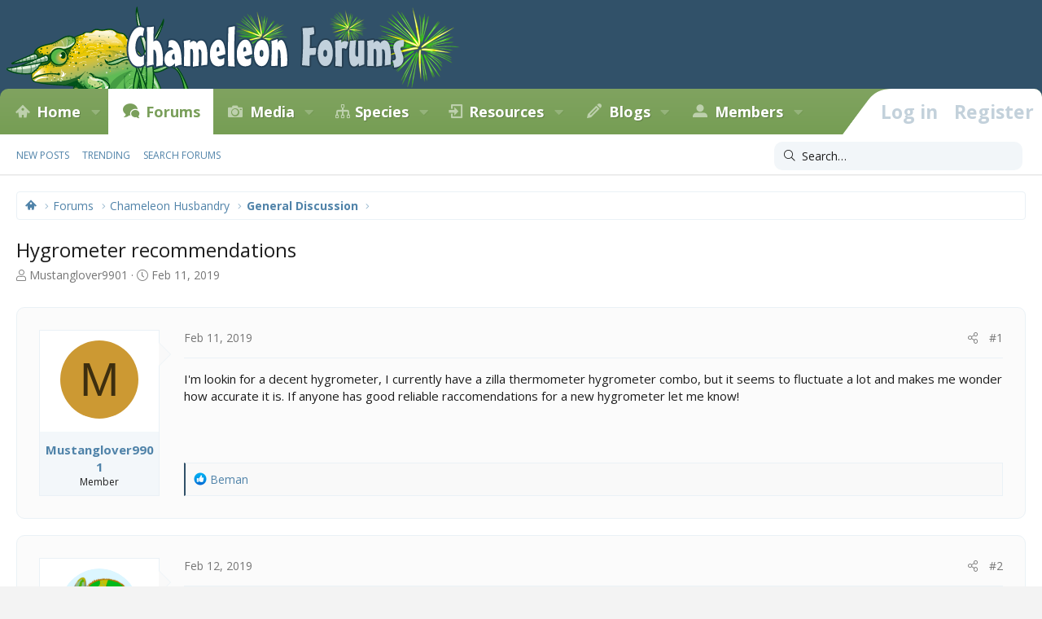

--- FILE ---
content_type: text/html; charset=utf-8
request_url: https://www.google.com/recaptcha/api2/aframe
body_size: 268
content:
<!DOCTYPE HTML><html><head><meta http-equiv="content-type" content="text/html; charset=UTF-8"></head><body><script nonce="wFcVz25enGK8ygFXzhlqNA">/** Anti-fraud and anti-abuse applications only. See google.com/recaptcha */ try{var clients={'sodar':'https://pagead2.googlesyndication.com/pagead/sodar?'};window.addEventListener("message",function(a){try{if(a.source===window.parent){var b=JSON.parse(a.data);var c=clients[b['id']];if(c){var d=document.createElement('img');d.src=c+b['params']+'&rc='+(localStorage.getItem("rc::a")?sessionStorage.getItem("rc::b"):"");window.document.body.appendChild(d);sessionStorage.setItem("rc::e",parseInt(sessionStorage.getItem("rc::e")||0)+1);localStorage.setItem("rc::h",'1768463740535');}}}catch(b){}});window.parent.postMessage("_grecaptcha_ready", "*");}catch(b){}</script></body></html>

--- FILE ---
content_type: text/css; charset=utf-8
request_url: https://www.chameleonforums.com/css.php?css=public%3Abdmedal.less%2Cpublic%3Amessage.less%2Cpublic%3Ashare_controls.less%2Cpublic%3Astructured_list.less%2Cpublic%3Axb.less%2Cpublic%3Axb_search.less%2Cpublic%3Aextra.less&s=56&l=1&d=1768431748&k=e54bc74363e3f8f9e92ffdcd9e4505b17a17c18e
body_size: 20600
content:
@charset "UTF-8";

/********* public:bdmedal.less ********/
.bdMedal_medalImage{background:center center no-repeat;background-size:contain;display:inline-block}.bdMedal_userMedals .bdMedal_medalImage.size-m{width:xf-option(20, px);height:xf-option(23, px)}.bdMedal_userMedals .bdMedal_medalImage.size-s{height:0;width:0}.bdMedal_medalListImage{height:32px;width:32px}.bdMedal_messageUserMedals.position-message_user_info_text_bottom{padding-top:5px;background-color:#f3f7fa}.bdMedal_messageUserMedals .bdMedal_medalImage{width:20px;height:23px}.bdMedal_widgetUserMedals .bdMedal_medalImage{height:48px;width:48px}ul.bdMedal_userMedals{list-style:none;margin:0;padding:0;padding-left:15px}ul.bdMedal_userMedals li{display:inline-block}ul.bdMedal_userMedals a,ul.bdMedal_userMedals img{display:inline-block;height:100%;opacity:0;width:100%}

/********* public:message.less ********/
.message+.message,.message.message--bordered{border-top:1px solid #eaf1f6}.message.is-mod-selected,.block--messages .message.is-mod-selected{background:#f9f9f9}.message.is-mod-selected .message-cell--user,.block--messages .message.is-mod-selected .message-cell--user,.message.is-mod-selected .message-cell--vote,.block--messages .message.is-mod-selected .message-cell--vote{background:#f9f9f9}.message.is-mod-selected .message-userArrow:after,.block--messages .message.is-mod-selected .message-userArrow:after{border-right-color:#f9f9f9}.message-inner{display:flex}.message-inner+.message-inner{border-top:1px solid #eaf1f6}.message-cell{display:block;vertical-align:top;padding:15px}.message--quickReply .message-cell>.formRow:last-child>dd{padding-bottom:0}.message-cell.message-cell--closer{padding:10px}.message-cell.message-cell--closer.message-cell--user{flex:0 0 168px}.message--simple .message-cell.message-cell--closer.message-cell--user{flex:0 0 90px}.message-cell.message-cell--closer.message-cell--action{flex:0 0 60px}.message-cell.message-cell--user,.message-cell.message-cell--action{position:relative;background:#f9f9f9;border-right:1px solid #eaf1f6;min-width:0}.message-cell.message-cell--user .message-userTitle,.message-cell.message-cell--action .message-userTitle{font-size:80%}.message-cell.message-cell--vote{position:relative;background:#f9f9f9;border-left:1px solid #eaf1f6;border-right:0;padding-top:0;padding-bottom:0}.message-cell.message-cell--vote .message-userTitle{font-size:80%}.message--solution .message-cell.message-cell--vote{background:#daf3d8}.message-cell.message-cell--vote .solutionIcon{margin-top:10px}.message-cell.message-cell--user{flex:0 0 178px}.message--simple .message-cell.message-cell--user{flex:0 0 90px}.message-cell.message-cell--action{flex:0 0 70px}.message-cell.message-cell--main{flex:1 1 auto;width:100%;min-width:0}.message-cell.message-cell--main.is-editing{padding:0}.message-cell.message-cell--main .block{margin:0}.message-cell.message-cell--main .block-container{margin:0;border:none}.message-cell.message-cell--alert{font-size:14px;flex:1 1 auto;width:100%;min-width:0;color:#fff;background:#7A9F5B}.message-cell.message-cell--alert a{color:#fff;text-decoration:underline}.message-cell.message-cell--extra{flex:0 0 210px;border-left:1px solid #eaf1f6;background:#f9f9f9}.message-cell.message-cell--extra .formRow-explain{margin:10px 0 0;font-size:14px;color:#767676;font-size:80%}.message-cell.message-cell--extra .formRow-explain a{color:inherit;text-decoration:underline}.message-cell.message-cell--header,.message-cell.message-cell--solutionHeader{flex:1 1 auto;width:100%;min-width:0;padding:10px 15px;margin:0}.message-cell.message-cell--header{font-weight:400;text-decoration:none;font-size:18px;color:#fff;font-weight:700;background:#7A9F5B;border-bottom:1px solid #eaf1f6;padding:8px 15px;border-bottom:none}.message-cell.message-cell--header a{color:inherit;text-decoration:none}.message-cell.message-cell--header a:hover{text-decoration:underline}.message-cell.message-cell--solutionHeader{color:#3d793f;font-size:16px;background:#daf3d8;border-left:3px solid #63b265}.message-main{height:100%;display:flex;flex-direction:column}.message-content{flex:1 1 auto;min-height:1px}.message-footer{margin-top:auto}.message-expandWrapper{position:relative;overflow:hidden;-webkit-transition: -xf-height height ease;transition: -xf-height height ease}.message-expandWrapper .message-expandContent{max-height:250px;overflow:hidden}.message-expandWrapper .message-expandContent--small{max-height:160px}.message-expandWrapper.is-expandable .message-expandLink{display:block}.message-expandWrapper.is-expanded .message-expandContent{max-height:none}.message-expandWrapper.is-expanded .message-expandLink{display:none}.message-column{display:flex;flex-direction:column;align-items:center}.message-expandLink{display:none;position:absolute;top:60%;bottom:0;left:0;right:0;cursor:pointer;z-index:100;background:transparent;background:linear-gradient(to bottom, rgba(255,255,255,0) 0%, #fff 70%)}.message-expandLink:empty{cursor:auto;background:transparent;background:linear-gradient(to bottom, rgba(255,255,255,0) 0%, #fff 100%)}.message-expandLink a{position:absolute;bottom:15px;left:0;right:0;text-align:center;font-size:14px;color:#7A9F5B;text-decoration:none}.message-microdata{display:none}@media (max-width:650px){.message:not(.message--forceColumns) .message-inner{display:block}.message:not(.message--forceColumns) .message-cell{display:block}.message:not(.message--forceColumns) .message-cell:before,.message:not(.message--forceColumns) .message-cell:after{content:" ";display:table}.message:not(.message--forceColumns) .message-cell:after{clear:both}.message:not(.message--forceColumns) .message-cell.message-cell--user{width:auto;border-right:none;border-bottom:1px solid #eaf1f6}.message:not(.message--forceColumns) .message-cell.message-cell--vote{width:auto;border-left:none;border-top:1px solid #eaf1f6}.message:not(.message--forceColumns) .message-cell.message-cell--vote .solutionIcon{margin-top:0}.message:not(.message--forceColumns) .message-cell.message-cell--main{padding-left:15px}.message:not(.message--forceColumns) .message-cell.message-cell--extra{width:auto;border-left:none;border-top:1px solid #eaf1f6}.message:not(.message--forceColumns) .message-column{flex-direction:row;justify-content:space-evenly}.message--simple:not(.message--forceColumns) .message-cell.message-cell--user,.message--quickReply:not(.message--forceColumns) .message-cell.message-cell--user{display:none}}.message-userArrow{position:absolute;top:30px;right:-1px;border:15px solid transparent;border-left-width:0;border-right-color:#eaf1f6}.message-userArrow:after{position:absolute;top:-14px;right:-15px;content:"";border:14px solid transparent;border-left-width:0;border-right-color:#fff}.message-avatar{text-align:center}.message-avatar .avatar{vertical-align:bottom}.message-avatar-wrapper{position:relative;display:inline-block;vertical-align:bottom;margin-bottom:.5em}.message-avatar-wrapper .message-avatar-online{position:absolute;left:50%;margin-left:-.615em;bottom:-.5em}.message-avatar-wrapper .message-avatar-online:before{font-family:'Font Awesome 5 Pro';font-size:inherit;font-style:normal;font-weight:300;text-rendering:auto;-webkit-font-smoothing:antialiased;-moz-osx-font-smoothing:grayscale;content:"\f2bd";width:.969em;text-align:center;line-height:1;font-weight:bold;color:#7fb900;background:#f9f9f9;border:#f9f9f9 solid 2px;border-radius:50%;display:inline-block}.message-name{font-weight:700;font-size:inherit;text-align:center;margin:0}.message-userTitle{font-size:14px;font-weight:normal;text-align:center;margin:0}.message-userBanner.userBanner{display:block;margin-top:3px}.message-userExtras{margin-top:3px;font-size:14px}.message--deleted .message-userDetails{display:none}.message--deleted .message-avatar .avatar{width:48px;height:48px;font-size:29px}@media (max-width:650px){.message:not(.message--forceColumns) .message-userArrow{top:auto;right:auto;bottom:-1px;left:24px;border:none;border:15px solid transparent;border-top-width:0;border-bottom-color:#eaf1f6}.message:not(.message--forceColumns) .message-userArrow:after{top:auto;right:auto;left:-14px;bottom:-15px;border:none;border:14px solid transparent;border-top-width:0;border-bottom-color:#fff}.message:not(.message--forceColumns).is-mod-selected .message-userArrow:after{border-color:transparent;border-bottom-color:#f9f9f9}.message:not(.message--forceColumns) .message-user{display:flex}.message:not(.message--forceColumns) .message-avatar{margin-bottom:0}.message:not(.message--forceColumns) .message-avatar .avatar{width:48px;height:48px;font-size:29px}.message:not(.message--forceColumns) .message-avatar .avatar+.message-avatar-online{left:auto;right:0}.message:not(.message--forceColumns) .message-userDetails{flex:1;min-width:0;padding-left:15px}.message:not(.message--forceColumns) .message-name{text-align:left}.message:not(.message--forceColumns) .message-userTitle,.message:not(.message--forceColumns) .message-userBanner.userBanner{display:inline-block;text-align:left;margin:0}.message:not(.message--forceColumns) .message-userExtras{display:none}.message:not(.message--forceColumns) .message--deleted .message-userDetails{display:block}}.message-content{position:relative}.message-content .js-selectToQuoteEnd{height:0;font-size:0;overflow:hidden}.message--multiQuoteList .message-content{min-height:80px;max-height:120px;overflow:hidden}.message--multiQuoteList .message-content .message-body{pointer-events:none}.message-attribution{color:#767676;font-size:14px;padding-bottom:3px;border-bottom:1px solid #eaf1f6}.message-attribution:before,.message-attribution:after{content:" ";display:table}.message-attribution:after{clear:both}.message-attribution.message-attribution--plain{border-bottom:none;font-size:inherit;padding-bottom:0}.message-attribution.message-attribution--split{display:flex;align-items:flex-end;flex-wrap:wrap}.message-attribution.message-attribution--split .message-attribution-opposite{margin-left:auto}.message-attribution-main{float:left}.message-attribution-opposite{float:right}.message-attribution-opposite.message-attribution-opposite--list{display:flex;list-style:none;margin:0;padding:0}.message-attribution-opposite.message-attribution-opposite--list>li{margin-left:14px}.message-attribution-opposite.message-attribution-opposite--list>li:first-child{margin-left:0}.message-attribution-opposite a{color:inherit}.message-attribution-opposite a:hover{text-decoration:none;color:#769e54}.message-attribution-gadget{display:inline-block;margin:-3px -7px;padding:3px 7px}.message-attribution-source{font-size:14px;margin-bottom:5px}.message-attribution-user{font-weight:700}.message-attribution-user .avatar{display:none}.message-attribution-user .attribution{display:inline;font-size:inherit;font-weight:inherit;margin:0}.message-newIndicator,a.message-newIndicator{font-size:90%;color:#fff;background:#7A9F5B;border-radius:4px;padding-top:1px;padding-right:4px;padding-bottom:1px;padding-left:4px;white-space:nowrap}a.message-newIndicator:hover{color:#fff}.message-minorHighlight{font-size:14px;color:#7A9F5B}.message-fields{margin:15px 0}.message--simple .message-fields{margin-top:10px;margin-bottom:10px}.message-fields:last-child{margin-bottom:0}.message-body{margin:15px 0;font-family:'Open Sans','Helvetica Neue',Helvetica,Roboto,Oxygen,Ubuntu,Cantarell,'Fira Sans','Droid Sans',sans-serif}.message-body:before,.message-body:after{content:" ";display:table}.message-body:after{clear:both}.message--simple .message-body{margin-top:10px;margin-bottom:10px}.message-body:last-child{margin-bottom:0}.message-body .message-title{font-size:16px;font-weight:400;margin:0 0 15px 0;padding:0}.message-attachments{margin:.5em 0}.message-attachments-list{list-style:none;margin:0;padding:0}.message-lastEdit{margin-top:.5em;color:#767676;font-size:12px;text-align:right}.message-signature{margin-top:15px;font-size:14px;color:#767676;border-top:1px solid #eaf1f6;padding-top:3px}.message-actionBar .actionBar-set{margin-top:15px;font-size:14px}.message--simple .message-actionBar .actionBar-set{margin-top:10px}.message .likesBar{margin-top:15px;padding:10px}.message .reactionsBar{margin-top:15px;padding:10px}.message-historyTarget{margin-top:15px}.message-gradient{position:absolute;bottom:0;left:0;right:0;height:60px;background:#fff;background:linear-gradient(to bottom, rgba(255,255,255,0) 0%, #fff 90%)}.message-responses{margin-top:10px;font-size:14px}.message-responses .editorPlaceholder .input{font-size:inherit}.message-responseRow{margin-top:-1px;background:#f9f9f9;border:1px solid #eaf1f6;padding:10px}.message-responseRow.message-responseRow--likes,.message-responseRow.message-responseRow--reactions{display:none;opacity:0;-webkit-transition: all .15s ease, -xf-opacity .15s ease;transition: all .15s ease, -xf-opacity .15s ease;overflow-y:hidden;height:0;-webkit-transition-property:all,-xf-height;transition-property:all,-xf-height}.message-responseRow.message-responseRow--likes.is-active,.message-responseRow.message-responseRow--reactions.is-active{display:block;opacity:1}.message-responseRow.message-responseRow--likes.is-transitioning,.message-responseRow.message-responseRow--reactions.is-transitioning{display:block}.message-responseRow.message-responseRow--likes.is-active,.message-responseRow.message-responseRow--reactions.is-active{height:auto;overflow-y:visible}.message-responseRow.message-responseRow--likes.is-transitioning,.message-responseRow.message-responseRow--reactions.is-transitioning{overflow-y:hidden}@media (max-width:650px){.message:not(.message--forceColumns) .message-attribution-user .avatar{display:inline-flex;width:21px;height:21px;font-size:13px}.message:not(.message--forceColumns) .message-content{min-height:1px}}@media (max-width:480px){.message-signature{display:none}}.message-menuGroup{display:inline-block}.message-menuTrigger{display:inline-block}.message-menuTrigger:after{font-family:'Font Awesome 5 Pro';font-size:inherit;font-style:normal;font-weight:300;text-rendering:auto;-webkit-font-smoothing:antialiased;-moz-osx-font-smoothing:grayscale;content:"\f0d7";width:1.2em;display:inline-block;text-align:center;font-weight:900;unicode-bidi:isolate;text-align:right}.message-menuTrigger:hover:after{color:black}.message-menu-section--editDelete .menu-linkRow{font-weight:700;font-size:15px}.message-menu-link--delete i:after{content:"\f2ed";width:1.28571429em;display:inline-block;text-align:center}.message-menu-link--edit i:after{content:"\f044";width:1.28571429em;display:inline-block;text-align:center}.message-menu-link--report i:after{content:"\f119";width:1.28571429em;display:inline-block;text-align:center}.message-menu-link--warn i:after{content:"\f071";width:1.28571429em;display:inline-block;text-align:center}.message-menu-link--spam i:after{content:"\f05e";width:1.28571429em;display:inline-block;text-align:center}.message-menu-link--ip i:after{content:"\f0e8";width:1.28571429em;display:inline-block;text-align:center}.message-menu-link--history i:after{content:"\f1da";width:1.28571429em;display:inline-block;text-align:center}.message-menu-link--follow i:after{content:"\f234";width:1.28571429em;display:inline-block;text-align:center}.message-menu-link--ignore i:after{content:"\f235";width:1.28571429em;display:inline-block;text-align:center}.message-menu-link--share i:after{content:"\f1e0";width:1.28571429em;display:inline-block;text-align:center}.message-articleUserInfo{background:#f9f9f9;border-top:1px solid #eaf1f6}.message-articleUserInfo .message-userTitle{font-size:80%}.message-articleUserInfo:last-child{border-bottom-left-radius:3px;border-bottom-right-radius:3px}.message-articleUserInfo .contentRow-figure{width:148px;text-align:center}.message-articleUserInfo .contentRow-main{padding-left:30px;text-align:left}@media (max-width:650px){.message-articleUserInfo .contentRow-figure{width:auto}.message-articleUserInfo .contentRow-main{padding-left:15px}}.message-articleWrittenBy{color:#767676;font-size:14px}.message-articleUserName{font-weight:700;font-size:18px;margin:0;display:inline}.message-articleUserBlurb,.message-articleUserBlurb div{font-size:14px;display:inline}.message-articleUserAbout{font-size:14px;margin:.5em 0}.message-articleUserBanners .userBanner{margin-bottom:3px}.message-articleUserStats{font-size:14px;color:#767676}@media (max-width:480px){.message-articleUserStats{display:none}}.comment-inner{display:table;table-layout:fixed;width:100%}.comment-avatar{display:table-cell;width:24px;vertical-align:top}.comment-avatar .avatar,.comment-avatar img{vertical-align:bottom}.comment-main{display:table-cell;padding-left:15px;vertical-align:top}.comment-contentWrapper{margin-bottom:10px}.comment-user{font-weight:700}.comment-body{display:inline}.comment-note{color:#767676;font-size:12px}.comment-input{display:block;height:2.34em;margin-bottom:10px}.comment-actionBar .actionBar-set{margin-top:10px;color:#767676}.comment-likes,.comment-reactions{display:none;opacity:0;-webkit-transition: all .15s ease, -xf-opacity .15s ease;transition: all .15s ease, -xf-opacity .15s ease;overflow-y:hidden;height:0;-webkit-transition-property:all,-xf-height;transition-property:all,-xf-height;margin-top:10px;font-size:14px}.comment-likes.is-active,.comment-reactions.is-active{display:block;opacity:1}.comment-likes.is-transitioning,.comment-reactions.is-transitioning{display:block}.comment-likes.is-active,.comment-reactions.is-active{height:auto;overflow-y:visible}.comment-likes.is-transitioning,.comment-reactions.is-transitioning{overflow-y:hidden}.formSubmitRow.formSubmitRow--messageQr .formSubmitRow-controls{text-align:center;padding-left:0;padding-right:0;margin-left:15px;margin-right:15px}@media (max-width:540px){.formSubmitRow.formSubmitRow--messageQr .formSubmitRow-controls{text-align:right}}.messageNotice{margin:10px 0;padding:10px 15px;color:#fff;background:#7A9F5B;font-size:14px;border-left:2px solid #7a9f5b}.messageNotice.messageNotice--nested{border-left-width:1px}.messageNotice:not(.messageNotice--highlighted) a,.messageNotice:not(.messageNotice--highlighted) a:hover{color:#fff;text-decoration:underline}.messageNotice:before{display:inline-block;font-family:'Font Awesome 5 Pro';font-size:inherit;font-style:normal;font-weight:300;text-rendering:auto;-webkit-font-smoothing:antialiased;-moz-osx-font-smoothing:grayscale;padding-right:.2em;font-size:125%;color:#7A9F5B}.messageNotice.messageNotice--highlighted{color:#1d1d1d;background:#f9f9f9;border-left-color:#315169}.messageNotice.messageNotice--highlighted:before{color:#7A9F5B}.messageNotice.messageNotice--deleted:before{content:"\f2ed";width:1.28571429em;display:inline-block;text-align:center}.messageNotice.messageNotice--moderated:before{content:"\f132";width:1.28571429em;display:inline-block;text-align:center}.messageNotice.messageNotice--warning:before{content:"\f071";width:1.28571429em;display:inline-block;text-align:center}.messageNotice.messageNotice--ignored:before{content:"\f131";width:1.28571429em;display:inline-block;text-align:center}@media (min-width:650px){.block:not(.block--messages) .block-container:not(.block-container--noStripRadius)>.block-body:first-child>.message:first-child .message-inner:first-of-type .message-cell:first-child,.block:not(.block--messages) .block-topRadiusContent.message .message-inner:first-of-type .message-cell:first-child,.block:not(.block--messages) .block-topRadiusContent>.message:first-child .message-inner:first-of-type .message-cell:first-child{border-top-left-radius:3px}.block:not(.block--messages) .block-container:not(.block-container--noStripRadius)>.block-body:first-child>.message:first-child .message-inner:first-of-type .message-cell:last-child,.block:not(.block--messages) .block-topRadiusContent.message .message-inner:first-of-type .message-cell:last-child,.block:not(.block--messages) .block-topRadiusContent>.message:first-child .message-inner:first-of-type .message-cell:last-child{border-top-right-radius:3px}.block:not(.block--messages) .block-container:not(.block-container--noStripRadius)>.block-body:last-child>.message:last-child .message-inner:last-of-type .message-cell:first-child,.block:not(.block--messages) .block-bottomRadiusContent.message .message-inner:last-of-type .message-cell:first-child,.block:not(.block--messages) .block-bottomRadiusContent>.message:last-child .message-inner:last-of-type .message-cell:first-child{border-bottom-left-radius:3px}.block:not(.block--messages) .block-container:not(.block-container--noStripRadius)>.block-body:last-child>.message:last-child .message-inner:last-of-type .message-cell:last-child,.block:not(.block--messages) .block-bottomRadiusContent.message .message-inner:last-of-type .message-cell:last-child,.block:not(.block--messages) .block-bottomRadiusContent>.message:last-child .message-inner:last-of-type .message-cell:last-child{border-bottom-right-radius:3px}}.block--messages .block-container{background:none;border:none}.block--messages .message,.block--messages .block-row{color:#1d1d1d;background:#fff;border-width:1px;border-style:solid;border-top-color:#eaf1f6;border-right-color:#eaf1f6;border-bottom-color:#eaf1f6;border-left-color:#eaf1f6;border-radius:4px}.block--messages .message+.message,.block--messages .block-row+.message,.block--messages .message+.block-row,.block--messages .block-row+.block-row{margin-top:10px}.block--messages .block-filterBar{border-width:1px;border-style:solid;border-top-color:#eaf1f6;border-right-color:#eaf1f6;border-bottom-color:#eaf1f6;border-left-color:#eaf1f6;border-radius:4px;margin-bottom:10px}.block--messages .message-spacer+.message,.block--messages .message-spacer+.block-row{margin-top:10px}.block--messages .message-inner .message-cell{border-radius:0}.block--messages .message-inner:first-of-type .message-cell:first-child{border-top-left-radius:3px}.block--messages .message-inner:first-of-type .message-cell:last-child{border-top-right-radius:3px}.block--messages .message-inner:last-of-type .message-cell:first-child{border-bottom-left-radius:3px}.block--messages .message-inner:last-of-type .message-cell:last-child{border-bottom-right-radius:3px}@media (max-width:650px){.block--messages .message-inner .message-cell{border-radius:0}.block--messages .message-inner:first-of-type .message-cell:first-child{border-top-left-radius:3px;border-top-right-radius:3px}.block--messages .message-inner:last-of-type .message-cell:last-child{border-bottom-left-radius:3px;border-bottom-right-radius:3px}.block--messages .message--simple .message-cell--user+.message-cell{border-radius:0;border-top-left-radius:3px;border-top-right-radius:3px}}@media (max-width:650px){.block--messages .message,.block--messages .block-row,.block--messages .block-filterBar{border-left:none;border-right:none;border-radius:0}.block--messages .message .message-inner .message-cell{border-radius:0}.block--messages .message .message-inner .message-cell:first-child,.block--messages .message .message-inner .message-cell:last-child{border-radius:0}.block--messages .message--simple .message-cell--user+.message-cell{border-radius:0}}.message--article.is-moderated{background:#f9f9f9}.message--article.is-deleted{opacity:.65}.message--articlePreview{display:flex;flex-direction:column;min-width:0;margin-bottom:15px}.message--articlePreview:last-child{margin-bottom:0}.message--articlePreview .articlePreview-main{display:flex;flex-direction:column;flex:1 1 auto}.message--articlePreview .articlePreview-image{flex:0 0 auto;align-self:center;width:100%;max-width:750px;background:center / cover #f9f9f9 no-repeat;text-decoration:none}.message--articlePreview .articlePreview-image:after{content:'';display:block;padding-bottom:75%}.message--articlePreview .articlePreview-image+.articlePreview-text .bbImageWrapper,.message--articlePreview .articlePreview-image+.articlePreview-text .bbImage{display:none}.message--articlePreview .articlePreview-text{flex:1 1 auto;display:flex;min-width:0;flex-direction:column;padding:15px}.message--articlePreview .articlePreview-text .bbWrapper{position:relative;max-height:11.2em;overflow:hidden}.message--articlePreview .articlePreview-text .bbWrapper:after{content:'';position:absolute;bottom:0;right:0;text-align:right;width:75%;height:1.4em;background:linear-gradient(to right, rgba(255,255,255,0), #fff)}.message--articlePreview .articlePreview-title{margin:0;font-size:16px}.message--articlePreview .articlePreview-content{flex:1 1 auto}.message--articlePreview .articlePreview-links{text-align:right;padding-top:10px}.message--articlePreview .articlePreview-statuses{float:left;display:flex;list-style:none;margin:0;padding:0}.message--articlePreview .articlePreview-statuses>li{margin-right:8px}.message--articlePreview .articlePreview-statuses .message-newIndicator{font-size:14px}.message--articlePreview .articlePreview-footer{padding:0 15px}.message--articlePreview .articlePreview-meta{display:flex;align-items:center;border-top:solid 1px #eaf1f6;padding:10px 0;color:#767676;font-size:14px}.message--articlePreview .articlePreview-meta>li{margin-right:15px}.message--articlePreview .articlePreview-meta>li:last-child{margin-right:0}.message--articlePreview .articlePreview-replies{white-space:nowrap}.message--articlePreview .articlePreview-by,.message--articlePreview .articlePreview-repliesLabel{display:none}.block--articles.block--messages.block--expanded .article-title{margin:0 0 5px;font-size:22px;font-weight:400}.block--articles.block--messages.block--expanded .message-snippet-link{margin-top:.5em;text-align:center}.block--articles.block--messages.block--expanded .message+.message{margin-top:20px}@supports (display: grid){@media (min-width:650px){.block--previews .block-body{display:grid;gap:15px;grid-template-rows:auto;grid-template-columns:repeat(2, 1fr);grid-template-areas:"a a"}.block--previews .block-body>.message:first-of-type:last-of-type{grid-area:a}.block--previews .block-body>.message--articlePreview{margin-bottom:0}.block--previews .block-body>.message--articlePreview:nth-of-type(-n+5) .articlePreview-title{font-size:18px}.block--previews .block-body>.message--articlePreview:nth-of-type(-n+5) .articlePreview-image{max-width:none}.block--previews .block-body>.message--articlePreview:nth-of-type(-n+5) .articlePreview-image:after{padding-bottom:60%}.block--previews .block-body>.message--articlePreview:nth-of-type(-n+5) .articlePreview-meta .articlePreview-by{display:block}.block--previews .block-body>.message--articlePreview:first-of-type{grid-area:a}.block--previews .block-body>.message--articlePreview:first-of-type .articlePreview-title{font-size:22px}.block--previews .block-body>.message--articlePreview:first-of-type .articlePreview-meta{border-top:none}.block--previews .block-body>.message--articlePreview:first-of-type .articlePreview-main{flex-direction:row-reverse}.block--previews .block-body>.message--articlePreview:first-of-type .articlePreview-image{width:50%}}@media (min-width:1050px){.p-body-main:not(.p-body-main--withSidebar) .block--previews .block-body{grid-template-columns:repeat(4, 1fr);grid-template-areas:"a a a a" "b_1 b_1 b_2 b_2" "b_3 b_3 b_4 b_4"}.p-body-main:not(.p-body-main--withSidebar) .block--previews .block-body>.message:first-of-type:last-of-type{grid-area:a}.p-body-main:not(.p-body-main--withSidebar) .block--previews .block-body>.message--articlePreview:nth-of-type(1){grid-area:a}.p-body-main:not(.p-body-main--withSidebar) .block--previews .block-body>.message--articlePreview:nth-of-type(2){grid-area:b_1}.p-body-main:not(.p-body-main--withSidebar) .block--previews .block-body>.message--articlePreview:nth-of-type(3){grid-area:b_2}.p-body-main:not(.p-body-main--withSidebar) .block--previews .block-body>.message--articlePreview:nth-of-type(4){grid-area:b_3}.p-body-main:not(.p-body-main--withSidebar) .block--previews .block-body>.message--articlePreview:nth-of-type(5){grid-area:b_4}}@media (min-width:1350px){.p-body-main--withSidebar .block--previews .block-body{grid-template-columns:repeat(4, 1fr);grid-template-areas:"a a a a" "b_1 b_1 b_2 b_2" "b_3 b_3 b_4 b_4"}.p-body-main--withSidebar .block--previews .block-body>.message:first-of-type:last-of-type{grid-area:a}.p-body-main--withSidebar .block--previews .block-body>.message--articlePreview:nth-of-type(1){grid-area:a}.p-body-main--withSidebar .block--previews .block-body>.message--articlePreview:nth-of-type(2){grid-area:b_1}.p-body-main--withSidebar .block--previews .block-body>.message--articlePreview:nth-of-type(3){grid-area:b_2}.p-body-main--withSidebar .block--previews .block-body>.message--articlePreview:nth-of-type(4){grid-area:b_3}.p-body-main--withSidebar .block--previews .block-body>.message--articlePreview:nth-of-type(5){grid-area:b_4}}}

/********* public:share_controls.less ********/
.shareButtons:before,.shareButtons:after{content:" ";display:table}.shareButtons:after{clear:both}.shareButtons--iconic .shareButtons-buttons{display:grid;grid-template-columns:repeat(auto-fill, minmax(35px, 1fr))}.shareButtons-label{float:left;margin-right:3px;color:#767676;min-height:35px;line-height:35px}.shareButtons-button{float:left;margin-right:3px;padding:6px;color:#767676;font-size:20px;line-height:20px;white-space:nowrap;min-width:35px;border-radius:4px;background-color:transparent;-webkit-transition: all .15s ease;transition: all .15s ease}.shareButtons-button:last-of-type{margin-right:0}.shareButtons-button:hover{text-decoration:none;color:white}.shareButtons-button>i{display:inline-block;vertical-align:middle;font-family:'Font Awesome 5 Pro';font-size:inherit;font-style:normal;font-weight:300;text-rendering:auto;-webkit-font-smoothing:antialiased;-moz-osx-font-smoothing:grayscale}.shareButtons-button.shareButtons-button--brand>i{font-family:'Font Awesome 5 Brands';font-size:inherit;font-style:normal;font-weight:400;text-rendering:auto;-webkit-font-smoothing:antialiased;-moz-osx-font-smoothing:grayscale}.shareButtons-button>span{font-weight:400;font-size:15px}.shareButtons--iconic .shareButtons-button{text-align:center}.shareButtons--iconic .shareButtons-button>i{min-width:20px}.shareButtons--iconic .shareButtons-button>svg{vertical-align:middle}.shareButtons--iconic .shareButtons-button>span{position:absolute;height:1px;width:1px;margin:-1px;padding:0;border:0;clip:rect(0 0 0 0);overflow:hidden}.shareButtons-button.shareButtons-button--facebook:hover{background-color:#3B5998}.shareButtons-button.shareButtons-button--facebook>i:before{content:"\f39e";width:1.28571429em;display:inline-block;text-align:center}.shareButtons-button.shareButtons-button--twitter:hover{background-color:#000000}.shareButtons-button.shareButtons-button--twitter>i:before{content:"\f099";width:1.28571429em;display:inline-block;text-align:center}.shareButtons-button.shareButtons-button--pinterest:hover{background-color:#bd081c}.shareButtons-button.shareButtons-button--pinterest>i:before{content:"\f231";width:1.28571429em;display:inline-block;text-align:center}.shareButtons-button.shareButtons-button--tumblr:hover{background-color:#35465c}.shareButtons-button.shareButtons-button--tumblr>i:before{content:"\f173";width:1.28571429em;display:inline-block;text-align:center}.shareButtons-button.shareButtons-button--reddit:hover{background-color:#FF4500}.shareButtons-button.shareButtons-button--reddit>i:before{content:"\f281";width:1.28571429em;display:inline-block;text-align:center}.shareButtons-button.shareButtons-button--whatsApp:hover{background-color:#25D366}.shareButtons-button.shareButtons-button--whatsApp>i:before{content:"\f232";width:1.28571429em;display:inline-block;text-align:center}.shareButtons-button.shareButtons-button--email:hover{background-color:#1289ff}.shareButtons-button.shareButtons-button--email>i:before{content:"\f0e0";width:1.28571429em;display:inline-block;text-align:center}.shareButtons-button.shareButtons-button--share{cursor:pointer}.shareButtons-button.shareButtons-button--share:hover{background-color:#787878}.shareButtons-button.shareButtons-button--share>i:before{content:"\f1e0";width:1.28571429em;display:inline-block;text-align:center}.shareButtons-button.shareButtons-button--link{cursor:pointer}.shareButtons-button.shareButtons-button--link:hover{background-color:#787878}.shareButtons-button.shareButtons-button--link>i:before{content:"\f0c1";width:1.28571429em;display:inline-block;text-align:center}.shareButtons-button.is-hidden{display:none}.shareInput{margin-bottom:5px}.shareInput:last-child{margin-bottom:0}.shareInput-label{font-size:14px}.shareInput-label:after{content:":"}.shareInput-label.is-sentence:after{content:""}.shareInput-button{color:#5083a9;cursor:pointer}.shareInput-button>i{display:inline-block;vertical-align:middle;font-family:'Font Awesome 5 Pro';font-size:inherit;font-style:normal;font-weight:300;text-rendering:auto;-webkit-font-smoothing:antialiased;-moz-osx-font-smoothing:grayscale}.shareInput-button>i:before{content:"\f0c5";width:1.28571429em;display:inline-block;text-align:center}.shareInput-button.is-hidden{display:none}.shareInput-input{font-size:14px}@media (max-width:568px){.shareInput-input{font-size:16px}}.shareInput-button.is-hidden+.shareInput-input{border-radius:4px}

/********* public:structured_list.less ********/
.structItemContainer{border-collapse:collapse;list-style:none;margin:0;padding:0;width:100%}.structItemContainer>.structItem:first-child,.structItemContainer>.structItemContainer-group:first-child>.structItem:first-child{border-top:none}.structItem{display:table;table-layout:fixed;border-collapse:collapse;border-top:1px solid #eaf1f6;list-style:none;margin:0;padding:0;width:100%}.structItem.is-highlighted,.structItem.is-moderated{background:#f9f9f9}.structItem.is-deleted{opacity:.7}.structItem.is-deleted .structItem-title>*{text-decoration:line-through}.structItem.is-mod-selected{background:#f9f9f9;opacity:1}.structItem-cell{display:table-cell;vertical-align:top;padding:15px 12.5px}.structItem--middle .structItem-cell{vertical-align:middle}.structItem-cell.structItem-cell--vote{width:65px}.structItem-cell.structItem-cell--icon{width:61px;position:relative}.structItem-cell.structItem-cell--icon.structItem-cell--iconExpanded{width:73px}.structItem-cell.structItem-cell--icon.structItem-cell--iconEnd{width:49px;padding-left:6.25px}.structItem-cell.structItem-cell--icon.structItem-cell--iconEnd .structItem-iconContainer{padding-top:10px}.structItem-cell.structItem-cell--icon.structItem-cell--iconFixedSmall{width:85px}.structItem-cell.structItem-cell--icon.structItem-cell--iconFixedSmallest{width:49px}.structItem-cell.structItem-cell--icon .solutionIcon{padding-left:0;padding-right:0}.structItem-cell.structItem-cell--meta{width:135px}.structItem-cell.structItem-cell--latest{width:190px;text-align:right}.structItem-iconContainer{position:relative}.structItem-iconContainer img{display:block;width:100%}.structItem-iconContainer .avatar{width:36px;height:36px;font-size:22px}.structItem-iconContainer .avatar.avatar--xxs{width:24px;height:24px;font-size:14px}.structItem-iconContainer .structItem-secondaryIcon{position:absolute;right:-5px;bottom:-5px;width:20px;height:20px;font-size:12px}.structItem-cell--iconExpanded .structItem-iconContainer .avatar{width:48px;height:48px;font-size:29px}.structItem-cell--iconExpanded .structItem-iconContainer .structItem-secondaryIcon{width:22px;height:22px;font-size:13px}.structItem-title{font-size:16px;font-weight:400;margin:0;padding:0}.structItem-title .label{font-weight:400}.is-unread .structItem-title{font-weight:700}.structItem-minor{font-size:14px;color:#767676}.structItem-minor a{color:inherit;text-decoration:none}.structItem-minor a:hover{text-decoration:underline}.structItem-parts{list-style:none;margin:0;padding:0;display:inline}.structItem-parts>li{display:inline;margin:0;padding:0}.structItem-parts>li:nth-child(even){color:#767676}.structItem-parts>li:before{content:"\00B7\20"}.structItem-parts>li:first-child:before{content:"";display:none}.structItem-pageJump{margin-left:8px;font-size:12px}.structItem-pageJump a{color:#767676;background:#f9f9f9;border:1px solid #eaf1f6;text-decoration:none;border-radius:4px;padding:0 3px;opacity:.5;-webkit-transition: all .15s ease;transition: all .15s ease}.structItem:hover .structItem-pageJump a,.has-touchevents .structItem-pageJump a{opacity:1}.structItem-pageJump a:hover{text-decoration:none;background:#fff}.structItem-statuses,.structItem-extraInfo{list-style:none;margin:0;padding:0;float:right}.structItem-statuses>li,.structItem-extraInfo>li{float:left;margin-left:8px}.structItem-statuses input[type=checkbox],.structItem-extraInfo input[type=checkbox]{vertical-align:-2px}.structItem-statuses .reactionSummary{vertical-align:-2px}.structItem-extraInfo .reactionSummary{vertical-align:middle}.structItem-status::before{font-family:'Font Awesome 5 Pro';font-size:inherit;font-style:normal;font-weight:300;text-rendering:auto;-webkit-font-smoothing:antialiased;-moz-osx-font-smoothing:grayscale;display:inline-block;font-size:90%;color:#767676}.structItem-status--deleted::before{content:"\f2ed";width:.875em;display:inline-block;text-align:center}.structItem-status--locked::before{content:"\f023";width:.875em;display:inline-block;text-align:center}.structItem-status--moderated::before{content:"\f132";width:1em;display:inline-block;text-align:center;color:#7A9F5B}.structItem-status--redirect::before{content:"\f08e";width:1em;display:inline-block;text-align:center}.structItem-status--starred::before{content:"\f005";width:1.125em;display:inline-block;text-align:center;color:#617f48}.structItem-status--sticky::before{content:"\f08d";width:.75em;display:inline-block;text-align:center}.structItem-status--watched::before{content:"\f0f3";width:.875em;display:inline-block;text-align:center}.structItem-status--solved::before{content:"\f058";width:1em;display:inline-block;text-align:center;color:#63b265}.structItem-status--attention::before{content:"\f0a1";width:1.125em;display:inline-block;text-align:center;color:#7A9F5B}.structItem-status--upvoted::before{content:"\f164";width:1em;display:inline-block;text-align:center}.structItem-status--downvoted::before{content:"\f165";width:1em;display:inline-block;text-align:center}.structItem.structItem--note{color:#1d1d1d;background:#f9f9f9;color:#7A9F5B}.structItem.structItem--note .structItem-cell{padding-top:7.5px;padding-bottom:7.5px;font-size:14px;text-align:center}@media (max-width:1050px){.structItem-cell{vertical-align:top}.structItem-cell.structItem-cell--meta{width:115px;font-size:14px}.structItem-cell.structItem-cell--latest{width:140px;font-size:14px}}@media (max-width:650px){.structItem-cell+.structItem-cell.structItem-cell--icon{padding-left:0;width:48.5px}.structItem-cell.structItem-cell--main,.structItem-cell.structItem-cell--newThread{display:block;padding-bottom:.2em}.structItem-cell+.structItem-cell.structItem-cell--main,.structItem-cell+.structItem-cell.structItem-cell--newThread{padding-left:0}.structItem-cell.structItem-cell--meta{display:block;width:auto;float:left;padding-top:0;padding-left:0;padding-right:0;color:#767676}.structItem-cell.structItem-cell--meta .structItem-minor{display:none}.structItem-cell.structItem-cell--meta .pairs>dt,.structItem-cell.structItem-cell--meta .pairs>dd{display:inline;float:none;margin:0}.structItem-cell.structItem-cell--latest{display:block;width:auto;float:left;padding-top:0;padding-left:0}.structItem-cell.structItem-cell--latest:before{content:"\00A0\00B7\20";color:#767676}.structItem-cell.structItem-cell--latest a{color:#767676}.structItem-cell.structItem-cell--latest .structItem-minor{display:none}.structItem-cell.structItem-cell--iconEnd{display:none}.structItem-pageJump,.structItem-extraInfoMinor{display:none}.is-unread .structItem-latestDate{font-weight:400}}@media (max-width:480px){.structItem-parts .structItem-startDate{display:none}.structItem.structItem--quickCreate .structItem-cell--icon,.structItem.structItem--quickCreate .structItem-cell--vote{display:none}.structItem.structItem--quickCreate .structItem-cell--newThread{padding-left:12.5px;padding-bottom:12.5px}}

/********* public:xb.less ********/
body[data-template="forum_list"] .p-breadcrumbs--parent,body[data-template="forum_new_posts"] .p-breadcrumbs--parent{display:none}.block--category{border-width:0;border-style:solid;margin-bottom:20px}.block--category .block-container .node:last-of-type{border-radius:0 0 3px 3px}.block--category.collapsible-nodes .block-header{display:flex;align-items:center;justify-content:space-between}.block--category.collapsible-nodes .block-header--left{margin-right:auto;max-width:100%}.block--category .collapseTrigger{opacity:0.5;transition:opacity .3s}.block--category .block-container:hover .collapseTrigger{opacity:1}.node .node-title a{font-size:18px;color:#305068;font-weight:700}.node.node--unread .node-title:after{content:"New";display:inline-block;margin-left:5px;line-height:1;font-size:12px;color:#fff;font-weight:700;background:#f0cc01;border-radius:4px;margin-left:1px;padding:4px 8px;position:relative;top:-3px}.node .node-statsMeta{display:inline}.node .node-stats{display:none}.node.node--read .node-icon i.fa-comments:before{content:"\f4ad\20";width:1.28571429em;display:inline-block;text-align:center;text-shadow:none}.node.node--unread .node-icon i.fa-comments{opacity:1}.node.node--unread .node-icon i.fa-comments:before{content:"\f4ad\20";width:1.28571429em;display:inline-block;text-align:center;text-shadow:none}.node.node--page .node-icon i{opacity:1}.node.node--page .node-icon i:before{content:"\f15c\20";width:1.28571429em;display:inline-block;text-align:center;text-shadow:none}.node.node--link .node-icon i{opacity:1}.node.node--link .node-icon i:before{content:"\f14c\20";width:1.28571429em;display:inline-block;text-align:center;text-shadow:none}.node .node-icon i{font-size:24px}.block--category .block-body.nodedual{display:flex;flex-wrap:wrap;flex-direction:row;width:auto}.block--category .block-body.nodedual .node{min-width:280px;flex:1 1 50%;padding:10px 0;border-bottom:1px solid #eaf1f6;border-top-width:0}.block--category .block-body.nodedual .node .node-body{padding:0 15px}.block--category .block-body.nodedual .node .node-body .node-statsMeta{display:inline}.block--category .block-body.nodedual .node .node-body .node-stats{display:none}.block--category .block-body.nodedual .node .node-body .node-extra{display:block;width:auto;padding:0px;background-color:#f9f9f9;border-width:0;box-shadow:none}.block--category .block-body.nodedual .node .node-body .node-main{width:100%;display:block;padding:0 10px 10px 10px}.block--category .block-body.nodedual .node .node-body .node-icon{box-sizing:content-box;padding:0 10px}@media (max-width:1050px){.block--category .block-body.nodedual{display:block}.block--category .block-body.nodedual .node .node-body .node-icon{padding-left:0}}@media (min-width:1350px){.node-body .node-stats{width:155px}.node-body .node-extra{width:280px}}@media (min-width:650px){.block--category .block-header-wrapper .block-header{border-top-left-radius:3px;border-top-right-radius:3px}}@media (max-width:1350px){.node-stats{display:none}.node-statsMeta{display:inline}}.p-staffBar .badgeContainer:not(.badgeContainer--highlighted):after{background-color:rgba(255,255,255,0.25);color:#f9f9f9}.p-header .p-header-content{padding-top:18px;padding-right:35px;padding-bottom:0;padding-left:35px}@media (max-width:650px){.XenBase .p-header{display:block}.XenBase .p-header-logo{max-width:none}.XenBase .p-nav-smallLogo{display:none}}.p-nav-inner{align-items:center}.p-nav .p-nav-menuTrigger{padding-top:10px;padding-bottom:10px}.p-navSticky.is-sticky .p-nav{border-radius:0}.p-navSticky.is-sticky .p-nav .p-navEl.is-selected .p-navEl-splitTrigger:before{display:none}.menu-row.menu-row--highlighted{border-left:5px solid #7a9f5b}@media (min-width:1051px){.p-navSticky.is-sticky{box-shadow:none}.p-nav--wrapper,.p-sectionLinks--wrapper{max-width:1880px;padding:0 10px;margin:0 auto;width:100%}.layout-classic .p-nav--wrapper,.layout-classic .p-sectionLinks--wrapper{padding-right:0;padding-left:0}.layout-boxed .p-nav--wrapper,.layout-boxed .p-sectionLinks--wrapper{padding-right:0;padding-left:0}.p-nav--wrapper .p-nav-inner,.p-sectionLinks--wrapper .p-nav-inner,.p-nav--wrapper .p-sectionLinks-inner,.p-sectionLinks--wrapper .p-sectionLinks-inner{max-width:100%;margin-right:0;margin-left:0}.p-nav--wrapper .p-nav-inner .p-sectionLinks-list,.p-sectionLinks--wrapper .p-nav-inner .p-sectionLinks-list,.p-nav--wrapper .p-sectionLinks-inner .p-sectionLinks-list,.p-sectionLinks--wrapper .p-sectionLinks-inner .p-sectionLinks-list{padding-left:8px}}@media (max-width:650px){.p-nav-opposite .p-navgroup-link{padding-right:10px;padding-left:10px}.p-navgroup-link--switch{display:none}}.p-sectionLinks-inner{display:flex;justify-content:space-between;align-items:center}.p-sectionLinks-inner .p-sectionLinks-right{margin-right:10px;margin-left:auto}.p-sectionLinks.p-sectionLinks--empty{height:auto}.p-sectionLinks.p-sectionLinks--empty .p-sectionLinks-right{max-width:1880px;padding:0 10px;margin:0 auto;text-align:right}.p-sectionLinks.p-sectionLinks--empty .p-sectionLinks-right:before,.p-sectionLinks.p-sectionLinks--empty .p-sectionLinks-right:after{content:" ";display:table}.p-sectionLinks.p-sectionLinks--empty .p-sectionLinks-right:after{clear:both}.p-sectionLinks.p-sectionLinks--empty .p-sectionLinks-right #xb-searchWrapper{display:inline-block;margin-right:2px}.p-navgroup-link--iconic.p-navgroup-link--switch i:after{content:"\f0eb\20";width:1.28571429em;display:inline-block;text-align:center}.p-navgroup-link--iconic.p-navgroup-link--sidebar i:after{content:"\f0c9";width:1.28571429em;display:inline-block;text-align:center}.p-sectionLinks-list .p-navEl-link:before{display:none}a[data-nav-id="login"]:before{content:"\f2f6";width:1.28571429em;display:inline-block;text-align:center}a[data-nav-id="register"]:before{content:"\f007";width:1.28571429em;display:inline-block;text-align:center}a[data-nav-id="home"]:before{content:"\f015";width:1.28571429em;display:inline-block;text-align:center}a[data-nav-id="forums"]:before{content:"\f086";width:1.28571429em;display:inline-block;text-align:center}a[data-nav-id="members"]:before{content:"\f0c0";width:1.28571429em;display:inline-block;text-align:center}a[data-nav-id="xfrm"]:before{content:"\f013";width:1.28571429em;display:inline-block;text-align:center}a[data-nav-id="whatsNew"]:before{content:"\f0e7";width:1.28571429em;display:inline-block;text-align:center}a[data-nav-id="closeMenu"]:before{content:"\f00d";width:1.28571429em;display:inline-block;text-align:center}a[data-nav-id="contactUs"]:before{content:"\f0e0";width:1.28571429em;display:inline-block;text-align:center}a[data-nav-id="EWRrio"]:before{content:"\f1e8";width:1.28571429em;display:inline-block;text-align:center}a[data-nav-id="xfmg"]:before{content:"\f03d";width:1.28571429em;display:inline-block;text-align:center}a[data-nav-id="snog_raffles_navtab"]:before{content:"\f145";width:1.28571429em;display:inline-block;text-align:center}a[data-nav-id="th_donate"]:before{content:"\f2b5";width:1.28571429em;display:inline-block;text-align:center}a[data-nav-id="EWRatendo"]:before{content:"\f073";width:1.28571429em;display:inline-block;text-align:center}a[data-nav-id="EWRcarta"]:before{content:"\f02d";width:1.28571429em;display:inline-block;text-align:center}a[data-nav-id="EWRdiscord"]:before{content:"\f392";width:1.28571429em;display:inline-block;text-align:center;font-family:'Font Awesome 5 Brands';font-size:inherit;font-style:normal;font-weight:400;text-rendering:auto;-webkit-font-smoothing:antialiased;-moz-osx-font-smoothing:grayscale}a[data-nav-id="EWRmedio"]:before{content:"\f4e1";width:1.28571429em;display:inline-block;text-align:center}a[data-nav-id="EWRporta"]:before{content:"\f015";width:1.28571429em;display:inline-block;text-align:center}a[data-nav-id="EWRrio"]:before{content:"\f144";width:1.28571429em;display:inline-block;text-align:center}a[data-nav-id="EWRtorneo"]:before{content:"\f091";width:1.28571429em;display:inline-block;text-align:center}a[data-nav-id="xa_ams"]:before{content:"\f15c";width:1.28571429em;display:inline-block;text-align:center}a[data-nav-id="xa_ubs"]:before{content:"\f303";width:1.28571429em;display:inline-block;text-align:center}a[data-nav-id="xa_showcase"]:before{content:"\f00b";width:1.28571429em;display:inline-block;text-align:center}a[data-nav-id="xa_sportsbook"]:before{content:"\f091";width:1.28571429em;display:inline-block;text-align:center}a[data-nav-id="xa_pickem"]:before{content:"\f51e";width:1.28571429em;display:inline-block;text-align:center}a[data-nav-id="sidebar_canvas"]:before{content:"\f0c9";width:1.28571429em;display:inline-block;text-align:center}a[data-nav-id="lightswitch"]:before{content:"\f0eb";width:1.28571429em;display:inline-block;text-align:center}.p-offCanvasRegisterLink .offCanvasMenu-linkHolder:first-of-type .offCanvasMenu-link:before{content:"\f090";width:1.28571429em;display:inline-block;text-align:center}.p-offCanvasRegisterLink .offCanvasMenu-linkHolder:last-of-type .offCanvasMenu-link:before{content:"\f234";width:1.28571429em;display:inline-block;text-align:center}.p-nav-list a.p-navEl-link:before{display:none}a.offCanvasMenu-link:before,.p-offCanvasRegisterLink .offCanvasMenu-link:before,.xbSidebar-nav .xbVerticalNav-linkHolder .xbVerticalNav-link:before{font-family:'Font Awesome 5 Pro';font-size:inherit;font-style:normal;font-weight:300;text-rendering:auto;-webkit-font-smoothing:antialiased;-moz-osx-font-smoothing:grayscale;text-align:center;display:inline-block;width:1.25em;margin-right:5px}.p-body-sidebar{max-width:300px}@media (max-width:1050px){.p-body-sidebar{max-width:none}}.p-body-sidebar .block .block-container,.p-body-sideNavContent .block .block-container{background:#fff;padding:10px}.p-body-sidebar .block .block-minorHeader,.p-body-sideNavContent .block .block-minorHeader{font-size:18px;color:#5083a9;font-weight:700;border-bottom:3px solid #5083a9;padding:0}.p-body-sidebar .block .block-minorHeader:before,.p-body-sideNavContent .block .block-minorHeader:before{font-family:'Font Awesome 5 Pro';font-size:inherit;font-style:normal;font-weight:300;text-rendering:auto;-webkit-font-smoothing:antialiased;-moz-osx-font-smoothing:grayscale;content:"\f101";width:1.28571429em;text-align:center;display:inline-block;margin-right:5px}.p-body-sidebar .block.block--login .block-minorHeader:before,.p-body-sideNavContent .block.block--login .block-minorHeader:before{content:"\f2f6";width:1.28571429em;display:inline-block;text-align:center}.p-body-sidebar .block[data-widget-section="onlineNow"] .block-minorHeader:before,.p-body-sideNavContent .block[data-widget-section="onlineNow"] .block-minorHeader:before{content:"\f0c0";width:1.28571429em;display:inline-block;text-align:center}.p-body-sidebar .block[data-widget-definition="find_member"] .block-minorHeader:before,.p-body-sideNavContent .block[data-widget-definition="find_member"] .block-minorHeader:before{content:"\f002";width:1.28571429em;display:inline-block;text-align:center}.p-body-sidebar .block[data-widget-definition="birthdays"] .block-minorHeader:before,.p-body-sideNavContent .block[data-widget-definition="birthdays"] .block-minorHeader:before{content:"\f1fd";width:1.28571429em;display:inline-block;text-align:center}.p-body-sidebar .block[data-widget-definition="new_posts"] .block-minorHeader:before,.p-body-sideNavContent .block[data-widget-definition="new_posts"] .block-minorHeader:before{content:"\f040";width:1.28571429em;display:inline-block;text-align:center}.p-body-sidebar .block[data-widget-definition="new_threads"] .block-minorHeader:before,.p-body-sideNavContent .block[data-widget-definition="new_threads"] .block-minorHeader:before{content:"\f086";width:1.28571429em;display:inline-block;text-align:center}.p-body-sidebar .block[data-widget-definition="new_profile_posts"] .block-minorHeader:before,.p-body-sideNavContent .block[data-widget-definition="new_profile_posts"] .block-minorHeader:before{content:"\f4ff";width:1.28571429em;display:inline-block;text-align:center}.p-body-sidebar .block[data-xf-init="poll-block"] .block-minorHeader:before,.p-body-sideNavContent .block[data-xf-init="poll-block"] .block-minorHeader:before{content:"\f080";width:1.28571429em;display:inline-block;text-align:center}.p-body-sidebar .block[data-widget-section="staffMembers"] .block-minorHeader:before,.p-body-sideNavContent .block[data-widget-section="staffMembers"] .block-minorHeader:before{content:"\f0e3";width:1.28571429em;display:inline-block;text-align:center}.p-body-sidebar .block[data-widget-section="onlineNow"] .block-minorHeader:before,.p-body-sideNavContent .block[data-widget-section="onlineNow"] .block-minorHeader:before{content:"\f0c0";width:1.28571429em;display:inline-block;text-align:center}.p-body-sidebar .block[data-widget-definition="online_statistics"] .block-minorHeader:before,.p-body-sideNavContent .block[data-widget-definition="online_statistics"] .block-minorHeader:before{content:"\f63d";width:1.28571429em;display:inline-block;text-align:center}.p-body-sidebar .block[data-widget-definition="member_stat"] .block-minorHeader:before,.p-body-sideNavContent .block[data-widget-definition="member_stat"] .block-minorHeader:before{content:"\f201";width:1.28571429em;display:inline-block;text-align:center}.p-body-sidebar .block[data-widget-key="forum_overview_forum_statistics"] .block-minorHeader:before,.p-body-sideNavContent .block[data-widget-key="forum_overview_forum_statistics"] .block-minorHeader:before{content:"\f1fe";width:1.28571429em;display:inline-block;text-align:center}.p-body-sidebar .block[data-widget-key="forum_overview_share_page"] .block-minorHeader:before,.p-body-sideNavContent .block[data-widget-key="forum_overview_share_page"] .block-minorHeader:before{content:"\f1e0";width:1.28571429em;display:inline-block;text-align:center}.p-body-sidebar .block[data-widget-key="member_wrapper_find_member"] .block-minorHeader:before,.p-body-sideNavContent .block[data-widget-key="member_wrapper_find_member"] .block-minorHeader:before{content:"\f002";width:1.28571429em;display:inline-block;text-align:center}.p-body-sidebar .block[data-widget-key="member_wrapper_newest_members"] .block-minorHeader:before,.p-body-sideNavContent .block[data-widget-key="member_wrapper_newest_members"] .block-minorHeader:before{content:"\f234";width:1.28571429em;display:inline-block;text-align:center}.p-body-sidebar .block[data-widget-key="forum_list_new_profile_posts"] .block-minorHeader:before,.p-body-sideNavContent .block[data-widget-key="forum_list_new_profile_posts"] .block-minorHeader:before{content:"\f4ff";width:1.28571429em;display:inline-block;text-align:center}.p-body-sidebar .block[data-xf-init="poll-block ajax-submit"] .block-minorHeader:before,.p-body-sideNavContent .block[data-xf-init="poll-block ajax-submit"] .block-minorHeader:before{content:"\f080";width:1.28571429em;display:inline-block;text-align:center}.p-body-sidebar .block[data-widget-definition="xfmg_latest_comments"] .block-minorHeader:before,.p-body-sideNavContent .block[data-widget-definition="xfmg_latest_comments"] .block-minorHeader:before{content:"\f086";width:1.28571429em;display:inline-block;text-align:center}.p-body-sidebar .block[data-widget-definition="xfmg_media_slider"] .block-minorHeader:before,.p-body-sideNavContent .block[data-widget-definition="xfmg_media_slider"] .block-minorHeader:before{content:"\f03d";width:1.28571429em;display:inline-block;text-align:center}.p-body-sidebar .block[data-widget-definition="xfmg_gallery_statistics"] .block-minorHeader:before,.p-body-sideNavContent .block[data-widget-definition="xfmg_gallery_statistics"] .block-minorHeader:before{content:"\f1fe";width:1.28571429em;display:inline-block;text-align:center}.p-body-sidebar .block[data-widget-definition="xfrm_top_resources"] .block-minorHeader:before,.p-body-sideNavContent .block[data-widget-definition="xfrm_top_resources"] .block-minorHeader:before{content:"\f005";width:1.28571429em;display:inline-block;text-align:center}.p-body-sidebar .block[data-widget-definition="xfrm_new_resources"] .block-minorHeader:before,.p-body-sideNavContent .block[data-widget-definition="xfrm_new_resources"] .block-minorHeader:before{content:"\f085";width:1.28571429em;display:inline-block;text-align:center}.p-body-sidebar .block[data-widget-definition="newest_members"] .block-minorHeader:before,.p-body-sideNavContent .block[data-widget-definition="newest_members"] .block-minorHeader:before{content:"\f234";width:1.28571429em;display:inline-block;text-align:center}.p-body-sidebar .block[data-widget-definition="forum_statistics"] .block-minorHeader:before,.p-body-sideNavContent .block[data-widget-definition="forum_statistics"] .block-minorHeader:before{content:"\f200";width:1.28571429em;display:inline-block;text-align:center}.p-body-sidebar .block[data-widget-definition="csd_database_info"] .block-minorHeader:before,.p-body-sideNavContent .block[data-widget-definition="csd_database_info"] .block-minorHeader:before{content:"\f06c";width:1.28571429em;display:inline-block;text-align:center}.p-body-sidebar .block[data-widget-definition="csd_database_stats"] .block-minorHeader:before,.p-body-sideNavContent .block[data-widget-definition="csd_database_stats"] .block-minorHeader:before{content:"\f63d";width:1.28571429em;display:inline-block;text-align:center}.p-body-sidebar .block[data-widget-definition="csd_profile_stats"] .block-minorHeader:before,.p-body-sideNavContent .block[data-widget-definition="csd_profile_stats"] .block-minorHeader:before{content:"\f080";width:1.28571429em;display:inline-block;text-align:center}.p-body-sideNavContent .block-minorHeader{font-weight:bold}@media (min-width:1051px){.p-sidebarWrapper{display:table-cell;vertical-align:top;width:300px}.p-sidebarWrapper.is-active{height:auto}}@media (min-width:1051px) and (max-width:1050px){.p-sidebarWrapper{width:auto;display:block;height:auto}}.block--messages .block-container{box-shadow:none}.block--messages article.message{background:#fbfbfb;border:1px solid #eaf1f6;padding:12px;margin:20px auto;border-radius:10px}@media (min-width:651px){.block--messages article.message .message-userArrow:after{border-right-color:#fbfbfb}}@media (max-width:650px){.block--messages article.message .message-userArrow:after{border-bottom-color:#fbfbfb}}.message-cell .messageNotice{background-color:#f9f9f9;color:#767676}.message-cell .messageNotice a{text-decoration:underline;color:#5083a9}.message-cell .messageNotice a:hover{color:#769e54}.message-main .message-attribution{padding-bottom:15px}.message .messageNotice:not(.messageNotice--highlighted) a,.message .messageNotice:not(.messageNotice--highlighted) a:hover{color:#000}.fr-element a,.bbWrapper a{color:#7A9F5B}.bbWrapper .bbCodeBlock-title a,.bbWrapper .bbCodeBlock-expandLink a{color:inherit}.bookmarkLink.bookmarkLink--highlightable.is-bookmarked:hover{color:#769e54}.message-footer .message-actionBar{margin-top:15px}.message-footer .message-actionBar .actionBar-set{margin-top:0}.actionBar-action.actionBar-action--report:before{content:"\f0f3\20";width:1.28571429em;display:inline-block;text-align:center}.actionBar-action.actionBar-action--edit:before{content:"\f040\20";width:1.28571429em;display:inline-block;text-align:center}.actionBar-action.actionBar-action--history:before{content:"\f133\20";width:1.28571429em;display:inline-block;text-align:center}.actionBar-action.actionBar-action--delete:before{content:"\f1f8\20";width:1.28571429em;display:inline-block;text-align:center}.actionBar-action.actionBar-action--warn:before{content:"\f071\20";width:1.28571429em;display:inline-block;text-align:center}.actionBar-action.actionBar-action--ip:before{content:"\f0ac\20";width:1.28571429em;display:inline-block;text-align:center}.actionBar-action.actionBar-action--reassign:before{content:"\f362\20";width:1.28571429em;display:inline-block;text-align:center}.actionBar-action.actionBar-action--change-date:before{content:"\f783\20";width:1.28571429em;display:inline-block;text-align:center}.actionBar-action.actionBar-action--date:before{content:"\f783\20";width:1.28571429em;display:inline-block;text-align:center}.actionBar-action.actionBar-action--approve:before{content:"\f00c\20";width:1.28571429em;display:inline-block;text-align:center}.actionBar-action.actionBar-action--unapprove:before{content:"\f2ee\20";width:1.28571429em;display:inline-block;text-align:center}@media (min-width:651px){.block--messages .message-inner .message-cell.message-cell--user{background-color:transparent;border-width:0}.block--messages .message-inner .message-cell.message-cell--user section{background:#f9f9f9;border:1px solid #eaf1f6;padding:15px}.block--messages .message-inner .message-cell.message-cell--user section .message-userTitle{font-size:80%}.block--messages .message-inner .message-cell.message-cell--user .message-userArrow{border-right-color:#eaf1f6;transform:rotate(180deg);right:1px}.block--messages .message-inner .message-cell.message-cell--user .message-userArrow:after{border-right-color:#f9f9f9}.block--messages .js-quickReply .message-userArrow{display:none}}.message-newIndicator.message-adminIndicator{background:#e74c3c}.message-newIndicator.message-moderatorIndicator{background:#2980b9}.message-newIndicator.message-staffIndicator{background:#27ae60}.message-newIndicator.message-bannedIndicator{background:#95a5a6}.message-newIndicator.message-threadStarter{background:#7A9F5B}@media (max-width:650px){.tag-threadStarter,.tag-adminIndicator,.tag-moderatorIndicator,.tag-staffIndicator,.tag-bannedIndicator{display:none}}footer.p-footer{padding:0;background:none;border-width:0;box-shadow:none}.layout-default .footer-stretched .p-footer-inner,.layout-classic .footer-stretched .p-footer-inner,.layout-canvas .footer-stretched .p-footer-inner,.layout-default .footer-stretched .p-footer-inner,.layout-classic .footer-stretched .p-footer-inner,.layout-canvas .footer-stretched .p-footer-inner{padding-right:20px;padding-left:20px}.p-footer-default{font-size:18px;color:#FFF;background:rgba(0,0,0,0.1);padding:20px}.p-footer-default .p-footer-linkList a{padding:12px 8px !important;display:block;font-weight:bold}.p-footer-default a{color:#FFF}.p-body .p-footer-default{margin-top:20px}.p-footer-default .p-footer-row{margin-bottom:0}.p-footer-default .p-footer-row>div{margin-bottom:0}.p-footer-inner{max-width:1880px;padding:0 10px;margin:0 auto}.p-body .p-footer-inner{max-width:100% !important;padding-right:0;padding-left:0}.p-footer-rssLink>span{top:0px;height:auto;font-size:18px;background-color:transparent}.p-footer-copyright{font-size:14px;color:#FFF;font-weight:700;background:rgba(0,0,0,0);padding-top:20px;padding-right:20px;padding-bottom:20px;padding-left:20px;margin-top:0;text-align:center}.p-footer-copyright .p-pe-copyright a{color:#FFF}.p-footer-copyright .p-footer-default{font-size:14px}.p-footer-copyright .p-footer-default a{color:#FFF}.p-footer-debug{margin-top:0px;background-color:rgba(0,0,0,0);color:#FFF;font-size:12px;text-align:center;padding:5px 0}.p-footer-debug a{color:#FFF;text-decoration:underline}.p-footer-debug .pairs>dt{color:inherit}.p-footer--container:before,.p-footer--container:after{content:" ";display:table}.p-footer--container:after{clear:both}.p-footer-row-main{margin-right:.5em}.p-footer-linkList .shareButtons--iconic .shareButtons-button{font-size:14px;line-height:1}.p-footer--container{max-width:1880px;margin:0 auto;padding:0 10px}.p-footer--container .p-footer-inner{max-width:100%;padding:0}.layout-classic .p-footer--container{padding:0}@media (max-width:650px){.XenBase .p-footer--container{padding:0}}@media (max-width:650px){.p-footer--container .p-footer-default,.p-footer--container .p-footer-custom,.p-footer--container .p-footer-copyright{padding-left:10px;padding-right:10px;font-size:14px}.p-footer--container .p-footer-default .p-footer-inner,.p-footer--container .p-footer-custom .p-footer-inner,.p-footer--container .p-footer-copyright .p-footer-inner{padding-right:0;padding-left:0}.p-footer--container .p-footer-default .p-footer-linkList>li a,.p-footer--container .p-footer-custom .p-footer-linkList>li a,.p-footer--container .p-footer-copyright .p-footer-linkList>li a{padding-left:0}.p-footer--container .p-footer-copyright .p-footer-debug{text-align:left;margin-top:10px}.p-footer--container .copyright-right{margin-top:10px}.p-footer-row-main{margin-bottom:10px}.p-footer-row-main,.p-footer-row-opposite{float:none}.p-footer-copyright{text-align:left;padding:10px 5px}}@media (max-width:480px){.p-footer--container .p-footer-default,.p-footer--container .p-footer-custom,.p-footer--container .p-footer-copyright{padding-left:10px;padding-right:10px}.p-footer--container .p-footer-default .p-footer-inner,.p-footer--container .p-footer-custom .p-footer-inner,.p-footer--container .p-footer-copyright .p-footer-inner{padding-right:0;padding-left:0}.p-footer--container .p-footer-default .p-footer-linkList>li a,.p-footer--container .p-footer-custom .p-footer-linkList>li a,.p-footer--container .p-footer-copyright .p-footer-linkList>li a{padding-left:0}.p-footer--container span.p-pe-copyright{display:block;margin-top:10px}}@media (min-width:651px){.layout-boxed .footer-stretched>div{padding-right:20px;padding-left:20px}}@media (max-width:650px){.p-body .p-footer-default{margin-right:-10px;margin-left:-10px}}.p-footer-custom{font-size:14px;color:#f9f9f9;background:#315169;padding:20px;padding-top:90px;padding-bottom:90px;line-height:1}.p-footer-custom .xb-footer--wrapper{display:flex;flex-wrap:wrap;align-items:stretch;width:auto}.p-footer-custom a{color:#b2b2b2}.p-footer-custom a.shareButtons-button.shareButtons-button--share{color:#f9f9f9}.p-footer-custom a.shareButtons-button{color:#FFF}.p-footer-custom .xb-footer-block{font-size:30px;padding:0;text-align:center;line-height:1}.p-footer-custom .xb-footer-block:first-child{padding-left:0;border-left-width:0}.p-footer-custom .xb-footer-block:last-child{padding-right:0;border-right-width:0}.p-footer-custom .xb-footer-block h3{font-size:15px;color:#fffefe;font-weight:700;padding:0;margin:15px 0}.p-footer-custom .xb-footer-block h3 a{color:#fffefe}.p-footer-custom .xb-footer-block p{line-height:1.8}.p-footer-custom .xb-footer-block ul.footerList{list-style-type:none;padding-left:0}.p-footer-custom .xb-footer-block ul.footerList li{margin-top:6px;margin-bottom:6px}@media (min-width:651px){.p-footer-custom .xb-footer-block ul.footerList li:first-child{margin-top:0}.p-footer-custom .xb-footer-block ul.footerList li:first-child a{padding-top:0}.p-footer-custom .xb-footer-block ul.footerList li:last-child{margin-bottom:0}.p-footer-custom .xb-footer-block ul.footerList li:last-child a{padding-bottom:0}}.p-footer-custom .xb-footer-block ul.footerList li a{padding:6px 0;display:inline-block;-webkit-transition: all .15s ease;transition: all .15s ease;color:#b2b2b2}.p-footer-custom .xb-footer-block ul.footerList li a:hover{color:#fff;text-decoration:none}.p-footer-custom .xb-footer-block .block-container{background-color:transparent;border-width:0;box-shadow:none}.p-footer-custom .xb-footer-block .block-container a{padding:0}.p-footer-custom .xb-footer-block .block-container a.shareButtons-button{padding:6px}.p-footer-custom .xb-footer-block .block-container>*{padding-left:0;padding-right:0}.p-footer-custom .xb-footer-block .block-container .block-body{color:#f9f9f9;background:transparent}.p-footer-custom .xb-footer-block .block-container .block-row{padding:0}.p-footer-custom .xb-footer-block .pairs{padding:12px 0}.p-footer-custom .xb-footer-block .pairs>dt{color:#f9f9f9}.p-footer-custom .xb-footer-block .block-footer{background:none;border-width:0;color:#c6c6c6}.p-footer-custom .xb-footer-block-1{width:100%}.p-footer-custom .xb-footer-block-2{width:0px}.p-footer-custom .xb-footer-block-3{width:0px}.p-footer-custom .xb-footer-block-4{width:0px}.p-footer-custom .xb-footer-block-5{width:0px}.p-footer-custom .shareButtons-footer-wrapper .shareButtons-button.is-hidden{display:block}.p-footer-social{margin:20px auto;padding:40px 0;text-align:center;border-top:1px solid #395e7a;border-bottom:1px solid #395e7a}.p-footer-social.p-footer-socialTop{border-top-width:0px;padding-top:0}.p-footer-social.p-footer-socialBottom{border-bottom-width:0;padding-bottom:0}.p-footer-social a{float:none;display:inline-block !important}.p-footer-social h3{margin-top:0;padding-top:0;font-size:22px}@media (max-width:1050px){.XenBase .xb-footer-block{margin:0 5px 20px;min-width:300px;flex:1 1 300px;padding:0}.XenBase .xb-footer-block h3{margin-top:0}}@media (max-width:650px){.XenBase .xb-footer-block{flex:1 1 100%;padding-right:0;margin:0;padding-left:0;min-width:0}.XenBase .xb-footer-block .block-container{margin-left:0;margin-right:0}}@media (max-width:650px){.p-footer--container .p-footer-default .p-footer-linkList li{margin-right:5px}.p-footer--container .p-footer-default .p-footer-linkList li a{padding:4px 6px;display:block}.p-footer--container .p-footer-default .p-footer-linkList li:first-of-type a{padding-left:0}.p-footer-default .p-footer-row-main{margin-bottom:5px;padding-right:0}.p-footer--container .p-footer-default .p-footer-linkList li,.p-footer-custom .xb-footer-block ul.footerList li{margin:0;float:none}.p-footer--container .p-footer-default .p-footer-linkList li a,.p-footer-custom .xb-footer-block ul.footerList li a{padding:10px 0;display:block}}@media (min-width:651px){.footer-stretched>div{padding-right:0;padding-left:0}}.XenBase .notice{border-width:1px;border-style:solid;border-left-width:3px;border-radius:0}.XenBase .notice a:not(.button){text-decoration:underline}.XenBase .notice.notice--primary,.XenBase .notice.notice--enablePush,.XenBase .notice.notice--cookie{color:#4a7920;background:#dff6cb;border-color:#add987;background-color:#F2FFE7}.XenBase .notice.notice--primary a:not(.button),.XenBase .notice.notice--enablePush a:not(.button),.XenBase .notice.notice--cookie a:not(.button){color:#779f53}.XenBase .notice.notice--primary a.button,.XenBase .notice.notice--enablePush a.button,.XenBase .notice.notice--cookie a.button{background:#4a7920;color:#fff;border-color:#4a7920}.XenBase .notice.notice--primary a.button:hover,.XenBase .notice.notice--enablePush a.button:hover,.XenBase .notice.notice--cookie a.button:hover{background:rgba(74,121,32,0.9);border-color:#4a7920}.XenBase .notice.notice--accent{color:#fff;background:#7A9F5B;border-color:#617f48}.XenBase .notice.notice--accent a:not(.button){color:#d7e2ce}.XenBase .notice.notice--accent a.button{background:#fff;color:#000;border-color:#fff}.XenBase .notice.notice--accent a.button:hover{background:rgba(255,255,255,0.9);border-color:#fff}.XenBase .notice.notice--dark{color:#fefefe;background:#282828;border-color:#404040}.XenBase .notice.notice--dark a:not(.button){color:#bebebe}.XenBase .notice.notice--dark a.button{background:#fefefe;color:#000;border-color:#fefefe}.XenBase .notice.notice--dark a.button:hover{background:rgba(254,254,254,0.9);border-color:#fefefe}.XenBase .notice.notice--light{color:#1d1d1d;background:#fff;border-color:#eaf1f6}.XenBase .notice.notice--light a:not(.button){color:#616161}.XenBase .notice.notice--light a.button{background:#1d1d1d;color:#fff;border-color:#1d1d1d}.XenBase .notice.notice--light a.button:hover{background:rgba(29,29,29,0.9);border-color:#1d1d1d}.XenBase .notice.myCustomNotice{color:#FFF;background:#27826e;border-color:#1b6151}.XenBase .notice.myCustomNotice a:not(.button){color:#bedad4}.XenBase .notice.myCustomNotice a.button{background:#fff;color:#000;border-color:#fff}.XenBase .notice.myCustomNotice a.button:hover{background:rgba(255,255,255,0.9);border-color:#fff}.XenBase .notice.notice--cookie{border-left-width:0;border-right-width:0}.XenBase .notice.notice--cookie .notice-content{display:flex;align-items:center;justify-content:space-between;max-width:1200px;margin:0 auto;flex-wrap:wrap;padding:0}.XenBase .notice.notice--cookie .notice-content>*{text-align:left;margin-top:0;margin:10px 15px}.XenBase .notice.notice--cookie .notice-content .u-inputSpacer{white-space:nowrap}.notices--floating .XenBase .notice.notice--primary{background-color:rgba(223,246,203,0.9)}.notices--floating .XenBase .notice.notice--accent{background-color:rgba(122,159,91,0.9)}.notices--floating .XenBase .notice.notice--dark{background-color:rgba(40,40,40,0.9)}.notices--floating .XenBase .notice.notice--light{background-color:rgba(255,255,255,0.9)}.notices--floating .XenBase .notice.myCustomNotice{background-color:rgba(39,130,110,0.9)}html,button,input,optgroup,select,textarea{font-family:'Open Sans','Helvetica Neue',Helvetica,Roboto,Oxygen,Ubuntu,Cantarell,'Fira Sans','Droid Sans',sans-serif}.block-header a,.block-minorHeader a,.block-minorHeader a,.p-body-sidebar .block-minorHeader,.xbThreadBars{font-family:'Fira Sans'}.xb-page-wrapper{position:relative;display:flex;flex-direction:column;flex-grow:1}.xb-page-wrapper .xb-content-wrapper{flex-grow:1}.xb-page-wrapper .xb-content-wrapper{flex-grow:1;flex-direction:column;display:flex}.p-body-inner{background:#fff;padding:20px;box-shadow:0 0 14px 2px rgba(0,0,0,0.1)}@media (max-width:650px){.p-body-inner{padding:10px}}.button{background-color:#5083a9;color:#FFF;-webkit-transition: all .15s ease;transition: all .15s ease}.button.button--icon--cancel .button-text:before{vertical-align:baseline}.block-container .structItem.structItem--note{color:#1d1d1d}.block-filterBar a{color:#fff}.structItemContainer .structItem{-webkit-transition: all .15s ease;transition: all .15s ease}.block-container .structItemContainer-group.structItemContainer-group--sticky .structItem{background:#eff6e9;border-color:#DAECCA}.block-container .structItemContainer-group.structItemContainer-group--sticky .structItem .structItem-status--sticky:before{color:#B83726}.block-container .structItemContainer-group.structItemContainer-group--sticky .structItem .structItem-status--locked:before{color:#ECC300}.p-breadcrumbs--parent{display:flex;align-items:center;margin-bottom:5px}@media (max-width:650px){.p-breadcrumbs--parent{display:block}}.p-breadcrumbs--parent.p-breadcrumbs--bottom{margin-top:20px;margin-bottom:0}.p-breadcrumbs--parent .p-breadcrumbs{flex:1 1 auto;margin-bottom:0;color:#5083a9;font-weight:400;background:#fff;border:1px solid #eaf1f6;border-radius:4px;padding-top:6px;padding-right:10px;padding-bottom:6px;padding-left:10px;margin-bottom:20px}.p-breadcrumbs--parent .p-breadcrumbs a{color:#5083a9}.p-breadcrumbs--parent .p-breadcrumbs>li:after{color:#93b4cc}.p-breadcrumbs--parent .p-breadcrumbs.p-breadcrumbs--bottom{margin-top:0;margin-bottom:0}.p-breadcrumbs--parent .shareButtons{margin-left:5px;align-self:center}@media (max-width:650px){.p-breadcrumbs--parent .shareButtons{display:none}}.p-body-pageContent .block .block-minorHeader{padding:10px 15px;margin:0;font-weight:400;text-decoration:none;font-size:18px;color:#fff;font-weight:700;background:#7A9F5B;border-bottom:1px solid #eaf1f6;padding:8px 15px}.p-body-pageContent .block .block-minorHeader:before,.p-body-pageContent .block .block-minorHeader:after{content:" ";display:table}.p-body-pageContent .block .block-minorHeader:after{clear:both}.p-body-pageContent .block .block-minorHeader a{color:inherit;text-decoration:none}.p-body-pageContent .block .block-minorHeader a:hover{text-decoration:underline}.pika-prev,.pika-next{color:#1d1d1d}.tabs--editor .tabs-tab{color:#767676}.XenBase label.iconic:hover>input+i{color:#436e8d}.XenBase label.iconic i{color:#5083a9}.XenBase .offCanvasMenu--nav .offCanvasMenu-content{color:#fff;background:#315169;width:260px}.XenBase .offCanvasMenu--nav .offCanvasMenu-content .offCanvasMenu-subHeader{display:none}.blockMessage.blockMessage--none{box-shadow:none}a.shareButtons-button{border-radius:100%}a.shareButtons-button.shareButtons-button--youtube:hover{background-color:#ff0000}a.shareButtons-button.shareButtons-button--youtube>i:before{content:"\f167";width:1.29em;display:inline-block;text-align:center}a.shareButtons-button.shareButtons-button--linkedin:hover{background-color:#0077b5}a.shareButtons-button.shareButtons-button--linkedin>i:before{content:"\f0e1";width:1em;display:inline-block;text-align:center}a.shareButtons-button.shareButtons-button--vimeo:hover{background-color:#1ab7ea}a.shareButtons-button.shareButtons-button--vimeo>i:before{content:"\f27d";width:1em;display:inline-block;text-align:center}a.shareButtons-button.shareButtons-button--steam:hover{background-color:#00adee}a.shareButtons-button.shareButtons-button--steam>i:before{content:"\f1b6";width:1em;display:inline-block;text-align:center}a.shareButtons-button.shareButtons-button--twitch:hover{background-color:#6441a5}a.shareButtons-button.shareButtons-button--twitch>i:before{content:"\f1e8";width:1em;display:inline-block;text-align:center}a.shareButtons-button.shareButtons-button--vk:hover{background-color:#45668e}a.shareButtons-button.shareButtons-button--vk>i:before{content:"\f189";width:1em;display:inline-block;text-align:center}a.shareButtons-button.shareButtons-button--instagram:hover{background-color:#833ab4}a.shareButtons-button.shareButtons-button--instagram>i:before{content:"\f16d";width:1em;display:inline-block;text-align:center}a.shareButtons-button.shareButtons-button--github:hover{background-color:#4078c0}a.shareButtons-button.shareButtons-button--github>i:before{content:"\f09b";width:1em;display:inline-block;text-align:center}a.shareButtons-button.shareButtons-button--discord:hover{background-color:#7289DA}a.shareButtons-button.shareButtons-button--discord>i:before{content:"\f392";width:1em;display:inline-block;text-align:center}a.shareButtons-button.shareButtons-button--tiktok:hover{background-color:#25F4EE}a.shareButtons-button.shareButtons-button--tiktok>i:before{content:"\e07b";width:1em;display:inline-block;text-align:center}a.shareButtons-button.shareButtons-button--mastodon:hover{background-color:#6364ff}a.shareButtons-button.shareButtons-button--mastodon>i:before{content:"\f4f6";width:1em;display:inline-block;text-align:center}a.shareButtons-button.shareButtons-button--rss:hover{background-color:#f26522}a.shareButtons-button.shareButtons-button--rss>i:before{content:"\f09e";width:1em;display:inline-block;text-align:center}a.shareButtons-button.shareButtons-button--share{background:transparent;color:#1d1d1d}a.shareButtons-button.shareButtons-button--share:hover{background-color:transparent;color:#1d1d1d}a.shareButtons-button{color:#FFF;margin-bottom:5px}a.shareButtons-button.shareButtons-button--facebook{background-color:#3B5998}a.shareButtons-button.shareButtons-button--facebook:hover{background-color:#898F9C}a.shareButtons-button.shareButtons-button--twitter{background-color:#1DA1F3}a.shareButtons-button.shareButtons-button--twitter:hover{background-color:#2795e9}a.shareButtons-button.shareButtons-button--youtube{background-color:#ff0000}a.shareButtons-button.shareButtons-button--youtube:hover{background-color:#e80000}a.shareButtons-button.shareButtons-button--gplus{background-color:#dd4b39}a.shareButtons-button.shareButtons-button--gplus:hover{background-color:#c23321}a.shareButtons-button.shareButtons-button--pinterest{background-color:#bd081c}a.shareButtons-button.shareButtons-button--pinterest:hover{background-color:#9f191f}a.shareButtons-button.shareButtons-button--tumblr{background-color:#35465c}a.shareButtons-button.shareButtons-button--tumblr:hover{background-color:#1c2d3f}a.shareButtons-button.shareButtons-button--reddit{background-color:#FF4500}a.shareButtons-button.shareButtons-button--reddit:hover{background-color:#ea3f00}a.shareButtons-button.shareButtons-button--whatsApp{background-color:#25D366}a.shareButtons-button.shareButtons-button--whatsApp:hover{background-color:#21c35d}a.shareButtons-button.shareButtons-button--email{background-color:#1289ff}a.shareButtons-button.shareButtons-button--email:hover{background-color:#137de6}a.shareButtons-button.shareButtons-button--link{background-color:#787878}a.shareButtons-button.shareButtons-button--link:hover{background-color:#656565}a.shareButtons-button.shareButtons-button--linkedin{background-color:#0077b5}a.shareButtons-button.shareButtons-button--linkedin:hover{background-color:#00a0dc}a.shareButtons-button.shareButtons-button--vimeo{background-color:#1ab7ea}a.shareButtons-button.shareButtons-button--vimeo:hover{background-color:#162221}a.shareButtons-button.shareButtons-button--steam{background-color:#00adee}a.shareButtons-button.shareButtons-button--steam:hover{background-color:#000000}a.shareButtons-button.shareButtons-button--twitch{background-color:#6441a5}a.shareButtons-button.shareButtons-button--twitch:hover{background-color:#b9a3e3}a.shareButtons-button.shareButtons-button--vk{background-color:#45668e}a.shareButtons-button.shareButtons-button--vk:hover{background-color:#3b597d}a.shareButtons-button.shareButtons-button--instagram{background-color:#405de6}a.shareButtons-button.shareButtons-button--instagram:hover{background-color:#f56040}a.shareButtons-button.shareButtons-button--github{background-color:#4078c0}a.shareButtons-button.shareButtons-button--github:hover{background-color:#6cc644}a.shareButtons-button.shareButtons-button--discord{background-color:#7289DA}a.shareButtons-button.shareButtons-button--discord:hover{background-color:#99AAB5}a.shareButtons-button.shareButtons-button--tiktok{background-color:#25F4EE}a.shareButtons-button.shareButtons-button--tiktok:hover{background-color:#FE2C55}a.shareButtons-button.shareButtons-button--mastodon{background-color:#6364ff}a.shareButtons-button.shareButtons-button--mastodon:hover{background-color:#5840d4}a.shareButtons-button.shareButtons-button--rss{background-color:#f26522}a.shareButtons-button.shareButtons-button--rss:hover{background-color:#de5819}a.shareButtons-button.shareButtons-button--share{background:transparent;color:#1d1d1d}a.shareButtons-button.shareButtons-button--share:hover{background-color:transparent;color:#1d1d1d}.userBanner{font-size:80%;font-weight:400;border-width:0;border-style:solid;border-radius:4px;padding-top:4px;padding-right:10px;padding-bottom:4px;padding-left:10px;font-style:normal;text-align:center}.userBanner.userBanner--staff{color:#FFF;background:#32526A;border-color:#111c25}.userBanner.userBanner--primary{color:#FFF;background:#315169;border-color:#111b23;background:linear-gradient(to bottom, #315169, #213646 100%);box-shadow:inset 0px 1px 0px 0px #759fbe}.userBanner.userBanner--accent{color:#fff;background:#7A9F5B;border-color:#485e36;background:linear-gradient(to bottom, #7a9f5b, #617f48 100%);box-shadow:inset 0px 1px 0px 0px #c8d8bb}.userBanner.userBanner--red{color:#FFF;background:#d80000;border-color:#720000;background:linear-gradient(to bottom, #d80000, #a50000 100%);box-shadow:inset 0px 1px 0px 0px #ff7272}.userBanner.userBanner--green{color:#FFF;background:#769e54;border-color:#445b31}.userBanner.userBanner--olive{color:#FFF;background:olive;border-color:#1a1a00;background:linear-gradient(to bottom, #808000, #4d4d00 100%);box-shadow:inset 0px 1px 0px 0px #ffff1a}.userBanner.userBanner--lightGreen{color:#3b5638;background:#ccf9c8;border-color:#77ef6c;background:linear-gradient(to bottom, #ccf9c8, #a1f49a 100%);box-shadow:inset 0px 1px 0px 0px #fff}.userBanner.userBanner--blue{color:#FFF;background:#0008e3;border-color:#00047d;background:linear-gradient(to bottom, #0008e3, #0006b0 100%);box-shadow:inset 0px 1px 0px 0px #7d82ff}.userBanner.userBanner--royalBlue{color:#FFF;background:royalblue;border-color:#1a3ca2;background:linear-gradient(to bottom, #4169e1, #214cce 100%);box-shadow:inset 0px 1px 0px 0px #c5d1f6}.userBanner.userBanner--skyBlue{color:#FFF;background:#7cc3e0;border-color:#2f9bc7;background:linear-gradient(to bottom, #7cc3e0, #53b0d6 100%);box-shadow:inset 0px 1px 0px 0px #f8fcfd}.userBanner.userBanner--gray{color:#FFF;background:gray;border-color:#4d4d4d;background:linear-gradient(to bottom, #808080, #676767 100%);box-shadow:inset 0px 1px 0px 0px #cdcdcd}.userBanner.userBanner--silver{color:black;background:silver;border-color:#8d8d8d;background:linear-gradient(to bottom, #c0c0c0, #a7a7a7 100%);box-shadow:inset 0px 1px 0px 0px #fff}.userBanner.userBanner--yellow{color:black;background:#ffff91;border-color:#b3b325;background:linear-gradient(to bottom, #ffff91, #ffff5e 100%);box-shadow:inset 0px 1px 0px 0px #fff}.userBanner.userBanner--orange{color:black;background:#ffcb00;border-color:#997a00;background:linear-gradient(to bottom, #ffcb00, #cca200 100%);box-shadow:inset 0px 1px 0px 0px #ffea99}.js-prefixMenuContent .menu-row{padding-bottom:5px;padding-top:5px}.overlay{background:none no-repeat 0 0 #fff}[data-template="login"] .formRow a:not(.button),[data-template="register_form"] .formRow a:not(.button),.overlay-content .formRow a:not(.button):not(.menuTrigger--prefix){text-decoration:underline}.blockMessage.blockMessage.blockMessage.blockMessage--highlight{background-color:#f9f9f9;color:#000;border-color:#e0e0e0;border-left:3px solid #e0e0e0}.blockMessage.blockMessage.blockMessage.blockMessage--highlight:before{color:#e0e0e0}.blockMessage.blockMessage.blockMessage.blockMessage--important{background-color:#7A9F5B;color:#fff;border-color:#617f48}.blockMessage.blockMessage.blockMessage.blockMessage--important:before{color:#617f48}.blockMessage.blockMessage.blockMessage.blockMessage--success{border-color:#63b265}.blockMessage.blockMessage.blockMessage.blockMessage--warning{border-color:#dcda54}.blockMessage.blockMessage.blockMessage.blockMessage--error{border-color:#c84448}.pageNav-page,.pageNav-jump{background:#fff}@media (max-width:1050px){.p-linkList-changeWidth{display:none}}@media (max-width:650px){.p-header-inner,.p-nav-inner,.p-body-inner,.p-footer-inner{max-width:100%}}@media (max-width:480px){.block-outer:not(.block-outer--after) .pageNavWrapper:not(.pageNavWrapper--forceShow){display:block}}

/********* public:xb_search.less ********/
.xb-searchWrapper{position:relative;font-size:14px}.xb-searchWrapper input{font-size:14px}.xb-searchWrapper:before{font-family:'Font Awesome 5 Pro';font-size:inherit;font-style:normal;font-weight:300;text-rendering:auto;-webkit-font-smoothing:antialiased;-moz-osx-font-smoothing:grayscale;content:"\f002";width:1.28571429em;display:inline-block;text-align:center;line-height:1;position:absolute;top:50%;transform:translateY(-50%);left:10px;color:#1d1d1d;z-index:1}.xb-searchWrapper .xb-search>input{padding-left:34px;color:#1d1d1d;background:#fff;width:280px}.xb-searchWrapper .xb-search>input::-webkit-input-placeholder{color:inherit}.xb-searchWrapper .xb-search>input:-ms-input-placeholder{color:inherit}.xb-searchWrapper .xb-search>input::-moz-placeholder{color:inherit;opacity:1}.xb-searchWrapper .xb-search>input:-moz-placeholder{color:inherit;opacity:1}.p-sectionLinks .xb-searchWrapper .xb-search>input{padding-top:10px;padding-bottom:10px}.xb-searchWrapper .xb-search .menu--search{width:280px}.xb-searchWrapper .xb-search .menu--search input{padding:5px 10px}.xb-searchWrapper .xb-search .menu--search .button{color:#FFF;padding-right:5px;padding-left:5px}.xb-searchWrapper .xb-search .menu--search .button.button--primary{color:#FFF}.xb-searchWrapper.is-active .menu--search{display:block;opacity:1}.p-navgroup.p-discovery{display:none}@media (min-width:1051px){.is-sticky .p-nav .p-navgroup.p-discovery{display:block}.is-sticky .p-nav .p-navgroup.p-discovery .p-navgroup-link--search .p-navgroup-linkText{display:none}}@media (max-width:1050px){.p-navgroup.p-discovery{display:block}.xb-searchWrapper{display:none}}

/********* public:extra.less ********/
.XenBase .p-breadcrumbs--parent{margin-bottom:0}.XenBase .p-breadcrumbs--parent a:hover{color:#769e54}.XenBase .p-navEl-link,.XenBase .p-navEl-splitTrigger,.XenBase .p-nav-list .p-navEl{transition:none !important}.XenBase .p-nav-list .p-navEl-link,.XenBase .p-nav-list .p-navEl-splitTrigger{padding-top:16px;padding-bottom:15px}.XenBase .p-navgroup-link.p-navgroup-link--user .avatar{vertical-align:baseline;position:relative;top:3px;width:23px;height:23px;line-height:25px}.XenBase .p-navgroup-link.p-navgroup-link--user .avatar.avatar--default--dynamic{top:-4px}.XenBase .p-navgroup-link.p-navgroup-link--alerts i:after{content:"\f024"}.XenBase .xb-content-wrapper{position:relative}.XenBase .p-header-inner{padding:0;max-width:1935px}.XenBase .p-sectionLinks{position:relative;box-shadow:0 1px #f3f3f3;padding:8px 0 5px 0px}.XenBase .p-sectionLinks .p-sectionLinks-inner{padding:0 4px;flex-wrap:nowrap}.XenBase .p-sectionLinks-inner .p-sectionLinks-right{margin-right:20px}.XenBase .p-title-value{font-size:24px}.XenBase .p-nav-list>li:first-child .p-navEl,.XenBase .p-nav-list>li:first-child .p-navEl .p-navEl-link{border-radius:10px 0 0 0}.XenBase .p-navgroup-link:last-of-type{border-radius:0 10px 0 0}.XenBase .is-sticky .p-nav-inner{box-shadow:0 0 8px 3px rgba(0,0,0,0.3)}.XenBase .is-sticky .p-nav,.XenBase .is-sticky .p-nav-opposite,.XenBase .is-sticky .p-nav-list .p-navEl-link{border-radius:0 !important}.XenBase .node-body .node-statsMeta{font-size:14px;color:#5d666d}.XenBase .node-body .node-statsMeta dt:before{color:#c3d1db;margin-right:5px}.XenBase .p-header{position:relative}.XenBase .xb-search--advance i:before{content:"\f002"}.XenBase .p-body-sidebar .block-minorHeader:before,.XenBase .p-body-sideNavContent .block-minorHeader:before{font-size:16px;margin-right:6px}.XenBase .p-body-sideNavContent .block .block-container{padding:0}.XenBase .p-body-sideNavContent .block .block-container .block-minorHeader{margin:10px}.XenBase .p-nav .p-nav-menuTrigger{padding:10px 8px}.XenBase .p-body-sidebar .block[data-widget-definition="alrps_status_widget"] .block-minorHeader:before{content:"\f4ff";width:1.28571429em;display:inline-block;text-align:center}.XenBase .p-breadcrumbs--parent .p-breadcrumbs.p-breadcrumbs--bottom{margin-top:20px}.block-header{position:relative;overflow:hidden}.block-header .collapseTrigger{position:relative}.block-header .collapseTrigger.is-active:before{content:"\f077"}.block-header .collapseTrigger:before{content:"\f078"}.block-header .block-header--image{position:absolute;height:100%;line-height:50px !important;right:12px;top:0;width:55px;transform-style:preserve-3d}.block-header .block-header--image:before{content:'';z-index:2;background-color:#32526A;-webkit-transform:skewX(-36deg);-ms-transform:skewX(-36deg);transform:skewX(-36deg);margin-right:-30px;position:absolute;top:0;right:0;bottom:0;left:0;border-radius:6px 6px 0 0;box-shadow:-2px 0 0 2px #fff}.p-body-sidebar .block-row{padding:10px 5px}.p-nav-list:before,.p-nav-list:after{display:none !important}.pageWidthToggle span{display:none}.xb-page-wrapper--helper{position:absolute;width:100%;height:215px;background-color:#315169}.xb-main-wrapper{position:relative}.p-nav-list .p-navEl-link:before{color:rgba(255,255,255,0.5)}.p-nav-list .p-navEl.is-selected .p-navEl-link:before{color:#7A9F5B}@font-face{font-family:'icomoon';src:url('/styles/cf/fonts/icomoon.ttf') format('truetype');font-weight:normal;font-style:normal}.node-body>div{padding-top:12px;padding-bottom:12px}.node-main{padding-left:10px}.node-icon{width:60px;padding:12px 0 12px 10px}.node-icon i{background-color:#315169;line-height:48px;width:48px;height:48px;text-align:center;border-radius:50%;font-size:24px}.node--unread .node-icon i{background-color:#7A9F5B}.p-breadcrumbs li:first-child a:before{content:"\e007";font-family:'icomoon' !important}.p-breadcrumbs li:first-child a span{display:none}.p-nav-list .p-navEl a.p-navEl-link[data-nav-id="home"]:before{content:"\e007"}.p-nav-list .p-navEl a.p-navEl-link[data-nav-id="forums"]:before{content:"\e151"}.p-nav-list .p-navEl a.p-navEl-link[data-nav-id="species"]:before{content:"\e2a8"}.p-nav-list .p-navEl a.p-navEl-link[data-nav-id="members"]:before{content:"\e194"}.p-nav-list .p-navEl a.p-navEl-link[data-nav-id="xa_ubs"]:before{content:"\e00d"}.p-nav-list .p-navEl a.p-navEl-link[data-nav-id="whatsNew"]:before{content:"\ea01"}.p-nav-list .p-navEl a.p-navEl-link[data-nav-id="xfmg"]:before{content:"\e036"}.p-nav-list .p-navEl a.p-navEl-link[data-nav-id="ccr"]:before{content:"\e379"}.p-nav-list .p-navEl a.p-navEl-link:before{font-family:'icomoon' !important;speak:none;font-style:normal;font-weight:normal;font-variant:normal;text-transform:none;line-height:1;display:inline-block;-webkit-font-smoothing:antialiased;padding-right:6px;color:rgba(255,255,255,0.5);text-shadow:none}#XF .node .node-icon i:before,.subNodeLink.subNodeLink:before{font-family:'icomoon' !important;speak:none;font-style:normal;font-weight:normal;font-variant:normal;text-transform:none;line-height:1;-webkit-font-smoothing:antialiased;content:"\e151";width:auto}#XF .node.node--id6 .node-icon i:before{content:"\e151"}#XF .node.node--id7 .node-icon i:before{content:"\e1ef"}#XF .node.node--id27 .node-icon i:before{content:"\eb75"}#XF .node.node--id14 .node-icon i:before{content:"\e901"}#XF .node.node--id28 .node-icon i:before{content:"\ecec"}#XF .node.node--id97 .node-icon i:before{content:"\eb37"}#XF .node.node--id30 .node-icon i:before{content:"\e034"}#XF .node.node--id25 .node-icon i:before{content:"\e600"}#XF .node.node--id31 .node-icon i:before{content:"\e344"}#XF .node.node--id92 .node-icon i:before{content:"\e1b4"}#XF .node.node--id55 .node-icon i:before{content:"\ebca"}#XF .node.node--id62 .node-icon i:before{content:"\e2a8"}#XF .node.node--id37 .node-icon i:before{content:"\e226"}#XF .node.node--id93 .node-icon i:before{content:"\e06b"}#XF .node.node--id38 .node-icon i:before{content:"\e231"}#XF .node.node--id91 .node-icon i:before{content:"\ecee"}#XF .node.node--id70 .node-icon i:before{content:"\e00d"}#XF .node.node--id85 .node-icon i:before{content:"\ea59"}#XF .node.node--id47 .node-icon i:before{content:"\ea11"}#XF .node.node--id82 .node-icon i:before{content:"\e1f2"}#XF .node.node--id83 .node-icon i:before{content:"\e0ce"}#XF .node.node--id48 .node-icon i:before{content:"\ec18"}#XF .node.node--id49 .node-icon i:before{content:"\ebaa"}#XF .node.node--id9 .node-icon i:before{content:"\e05f"}#XF .node.node--id50 .node-icon i:before{content:"\eb87"}#XF .node.node--id24 .node-icon i:before{content:"\ed02"}#XF .node.node--id12 .node-icon i:before{content:"\ebe1"}#XF .node.node--id52 .node-icon i:before{content:"\eb4d"}#XF .node.node--id88 .node-icon i:before{content:"\ee80"}#XF #footer{background:url(styles/cf/images/footer_bg.png) repeat 0 0;padding-top:40px;background-clip:content-box;margin-top:20px;max-width:100%}#XF #footer>div{max-width:;margin:-40px auto 0;-webkit-transition: all .15s ease;transition: all .15s ease}.p-nav-opposite{padding:0px 0px 0 38px;background:url(styles/cf/images/userbarLeft.png) no-repeat left top transparent;margin-right:0;margin-left:0;border-radius:0 10px 0 0;background-size:auto 57px}.p-nav-opposite .p-navgroup{background-color:transparent;color:#c3d1db;margin:0}.p-nav-opposite .p-navgroup a{border-width:0;padding:0px 10px;font-size:23px;color:#c3d1db;height:56px;line-height:56px;opacity:1}.p-nav-opposite .p-navgroup a:hover{background-color:transparent}.p-nav-opposite .p-navgroup-link.is-menuOpen{background-color:#5083a9 !important;color:#FFF}.p-footer-custom .xb-footer-block p{padding:0;line-height:1;margin:0}.p-nav-smallLogo{max-width:200px}.p-sectionLinks .xb-searchWrapper .xb-search>input{margin-top:0px;border-width:0px;background-color:#F2F6F9;border-radius:10px;width:305px;padding:8px 10px 8px 34px}.xb-searchWrapper .xb-search .menu--search{width:305px}.xb-searchWrapper .xb-search .menu--search .button{text-transform:none}.p-footer-default a.pageWidthToggle{text-decoration:none;background-color:#FFF;padding:6px 10px !important;border:1px solid #eaf1f6;border-radius:4px;display:inline-block;line-height:normal;font-weight:normal;position:relative;top:6px}.p-footer-default a.pageWidthToggle:hover{background-color:#FFF;border:1px solid #eaf1f6}.p-footer-default a.pageWidthToggle:hover i:before{color:#32526A}.p-footer-default a.pageWidthToggle i:before{content:'\f065';color:#32526A}.p-footer-linkList .shareButtons--iconic .shareButtons-button{font-size:24px;height:48px;width:48px;padding:0;line-height:1;border-radius:24px}.message .likesBar{color:#4a7920;background-color:#eff6e9;padding:12px;border:1px solid #add987;border-radius:4px}.message .likesBar *{color:#4a7920}.p-nav-list .p-navEl-splitTrigger{opacity:0.2}.p-nav-list>li:hover .p-navEl-splitTrigger{opacity:1}.node .node-title a:hover{color:#769e54}a:hover{text-decoration:none !important}.subNodeLink.subNodeLink:before{color:#305068;text-shadow:none}.subNodeLink.subNodeLink--unread:before{color:#799E5C;text-shadow:none}.button.button--scroll,a.button.button--scroll{padding:9px 14px;font-size:20px}.structItemContainer .structItem>div{padding-top:12.5px;padding-bottom:12.5px}.structItem-title{font-size:17px}.block--category .block-header{font-size:24px;border-radius:4px}.block--category .collapseTrigger{font-size:80%;margin-right:2px}body[data-template="forum_list"] .p-body-inner,body[data-template="forum_new_posts"] .p-body-inner{padding-top:10px}@media (min-width:651px){.XenBase section.message-user{background:#f3f7fa;padding:0 !important}.XenBase section.message-user .message-avatar{background-color:#FFF !important;padding:12px 8px 8px !important}.XenBase section.message-user .message-userDetails{background:#f3f7fa;padding:12px 4px 8px !important}}@media (max-width:450px){.XenBase .p-nav-opposite{background:#FFF;padding-left:0}}@media (min-width:801px){.p-header-logo{margin-left:-27px}}@media (max-width:1050px){.XenBase .xb-content-wrapper{padding:0px}.p-nav-opposite{margin-left:auto}.p-pageWrapper .p-nav,.p-pageWrapper .p-nav *{border-radius:0 !important}}@media (max-width:650px){[data-logged-in="false"] .p-nav-opposite .p-navgroup a{font-size:18px}.XenBase .block-header,.XenBase .block--messages article.message{border-radius:0}.XenBase .node-extra{padding-top:0px !important}.XenBase .structItem-cell.structItem-cell--meta,.XenBase .structItem-cell.structItem-cell--latest{padding-top:0;margin-top:-10px}.block-topImages .block-body{display:block}.XenBase .p-nav-opposite{margin-right:0}}[data-logged-in="true"] .p-navgroup-linkText{display:none}body[data-template="member_view"] .block--messages article.message{background-color:#fff;padding:0;border-width:0 0 1px 0;border-radius:0}body[data-template="member_view"] #ubs_blog_entries{display:none}body[data-template="member_view"] #xfmgMedia{display:none}.message-signature{font-size:9pt;margin-top:25px;padding-top:7px;border-top:1px dashed #d1d7dc}.custom-top{margin-top:4px !important}body[data-template="help_index"] .block-textHeader a{font-weight:bold}.p-nav-opposite .p-navgroup-link.p-navgroup-link--iconic i:after{font-weight:700}.p-header-content{padding-top:8px !important}.js-alertsMenuBody .contentRow-minor{font-size:13px}.cleanurl{text-decoration:none}.offCanvasMenu-linkHolder [data-nav-id="species"]:before{font-family:'icomoon' !important;speak:none;font-style:normal;font-weight:normal;font-variant:normal;text-transform:none;line-height:1;display:inline-block;-webkit-font-smoothing:antialiased;padding-right:6px;text-shadow:none;content:"\e2a8"}.offCanvasMenu-linkHolder [data-nav-id="ccr"]:before{font-family:'icomoon' !important;speak:none;font-style:normal;font-weight:normal;font-variant:normal;text-transform:none;line-height:1;display:inline-block;-webkit-font-smoothing:antialiased;padding-right:6px;text-shadow:none;content:"\e379"}a.p-navEl-link[data-nav-id="csd_experience"]{color:#9C4F66}.node-statsMeta dl:nth-of-type(1) dt:before,.node-stats dl:nth-of-type(1) dt:before,.node-statsMeta dl:nth-of-type(2) dt:before,.node-stats dl:nth-of-type(2) dt:before{font-family:'Font Awesome 5 Pro';font-size:inherit;font-style:normal;font-weight:300;text-rendering:auto;-webkit-font-smoothing:antialiased;-moz-osx-font-smoothing:grayscale;content:"\f086";vertical-align:middle;color:#9d9d9d;display:inline-block;margin-right:2px}.node-statsMeta dl:nth-of-type(2) dt:before,.node-stats dl:nth-of-type(2) dt:before{content:"\f040"}.fr-toolbar .fr-btn-grp{border-bottom:1px solid #d9e5ee}.fr-toolbar .fr-btn-grp.rte-tab--preview{border-bottom:1px solid #d9e5ee}.fr-toolbar .fr-btn-grp.rte-tab--preview:not(.rte-tab--inactive){border-bottom-width:0}.fr-toolbar .fr-btn-grp.rte-tab--preview .fr-btn.fr-active{color:#1d1d1d;color:#5083a9}.fr-toolbar .fr-btn-grp .fr-command.fr-btn[data-cmd^="more"] i{font-weight:400}.fr-box.fr-basic,.fr-box.fr-basic.is-focused,.fr-box.fr-basic.is-preview{border-color:#D9E5EE}.fr-toolbar .fr-command.fr-btn.fr-active:not(.fr-disabled) i{font-weight:450}@media (max-width:650px){.memberHeader-actionTop{float:none;margin-bottom:5px}.memberHeader-name{font-size:18px}.memberHeader-content.memberHeader-content--info .button{padding-right:5px;padding-left:5px}}[data-template="xfmg_category_container"][data-container-key="xfmgCategory-1"] .itemList-itemOverlay{position:unset;background-color:#000}[data-template="xfmg_category_container"][data-container-key="xfmgCategory-1"] .itemList-item{width:250px;max-width:unset}[data-template="xfmg_category_container"][data-container-key="xfmgCategory-1"] .itemInfoRow-status{display:none}[data-template="xfmg_category_container"][data-container-key="xfmgCategory-1"] .itemInfoRow-title{white-space:normal;font-size:15px}[data-template="xfmg_category_container"][data-container-key="xfmgCategory-1"] .node-meta{display:none}[data-template="xfmg_category_container"][data-container-key="xfmgCategory-1"] .blockMessage.blockMessage--small.blockMessage--highlight{display:none}.template-conversation_list .uix_contentWrapper .structItem-cell--main .structItem-minor,.template-svConvEss_conversation_labeled_list .uix_contentWrapper .structItem-cell--main .structItem-minor{flex-wrap:wrap}.template-conversation_list .uix_contentWrapper .structItem-cell--main .structItem-minor .structItem-parts.recipientsList,.template-svConvEss_conversation_labeled_list .uix_contentWrapper .structItem-cell--main .structItem-minor .structItem-parts.recipientsList{order:3;flex:1 1 100%}.uix_sidebarInner .recipient-deleted-toggler{margin-left:auto}